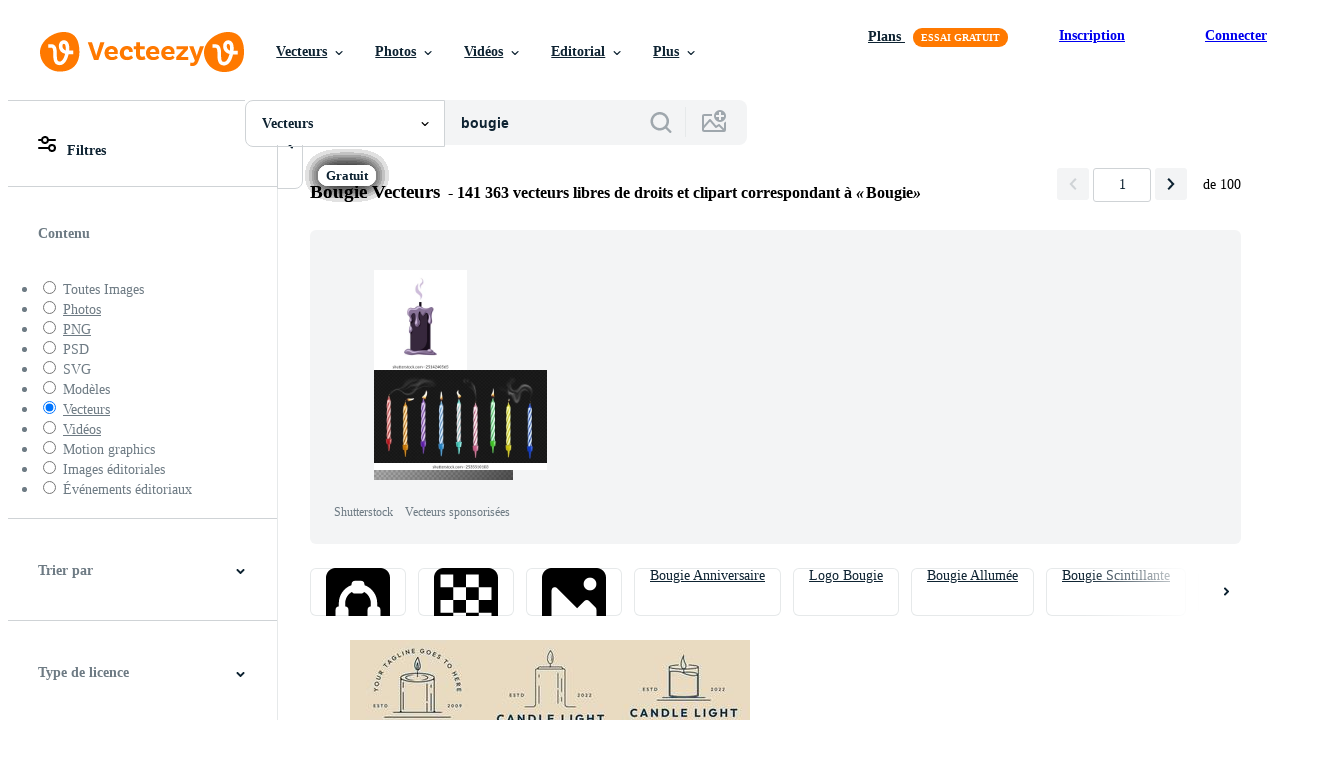

--- FILE ---
content_type: text/plain
request_url: https://static.vecteezy.com/ti/vecteur-libre/t2/1881472-bougies-en-cire-vectoriel.jpg
body_size: 4625
content:
���� JFIF  H H  �� C 		
 $.' ",#(7),01444'9=82<.342�� C			2!!22222222222222222222222222222222222222222222222222��  �" ��              �� C     !1AQa"2q��#3r��$5BRb��%4Ccs႓�S�����            �� 8      !1qAa"#2Q��34����$b�%Br����   ? ��  �ڝs�/SL�J�>�aw����5A�]Ҫ�l�!՝q�1l����SPnRO����~Ĺ��N��NG8�����n}Z�YU{3\���B���ct�������(sO��� %p                               r/���|5�)?$y��sW�P�^���������J�P���Y?wW�8�,
*�\����ٝ�m��z���jh��/��Č������j緊�F���?����~�{I��2��h�1�~�+���Gհ�&Sq_Wg8��⊜yم�~<�a�(d�蟉� ���l��<{������\�ck	��Ix�� �'� �� 0䢷`.~>�L�Ɵq���:����G֚{0 >�                       ��v�9���Jݗz]kĺPѮ�ǂ��G)���wK�X��lȺtϠ�/������?����Veb7|o�=�2T.�>��wDv��t��2������p�v�rK�/Ww�skŐ}��5R����O�bWK��5�CCQ~�5G;1[�B�J3��S�k�{wSв5�J7�C��A�oyY�ۢ �bN� ����0��S��������q��cvl�����b��I.I.�辪�
�;&��@ �s���\��Jē�|��z�������'L��N����'�:��SrϽ�Y6�\����m_=Q_��M>��΋�������~��,e�Yp?	� ��G�jx���n�I�������k+V�פk�5mW���'�'-YF�GmW=�a��' �J                      B����nL��W��b�lY�{c��"�EUAz>�ʝNR�1��Ǒ71ݶ�	d_V}��lk2TƉZ��-�Gn�d�Ēѵ̻���ɚ�n��I��������-��O��3;��e�7��u�,�EN�>���0�7|  (������]=7�낔����"c
2��Gh�����b�Wk�l����_���O3#�,\��NU��;�P�%6���(��٘��~|�'H���mm�8��?���������G�������2����^M��=���ّ�U�T��AJpO~�5�~�#Q��uWR���KŐ��x�<�U� ��+U�J��i����d��   7                   �r����*���m�;��L�>NK~[�*5>N/�;�y���g㾹������l������3��-�j� ���k���^��  �SL��L9�][���/�>�7Q����T �:�<�v4�8�X�����_��?e��o9(�27S�*���2���ʕPr�4Cy�����dKj������MǇ�81u�l��J�9�|�tq۽�����}��ճ�um�˪�M�{��˫�N�abe�e�2��rVNNrI�'&��:М���^dX�D���k�;�-����~��@Ԇ >e%���sm�Dv�P���]=�����^o�-��Nм�,���s�%��ĭv�Wz���o�R���/��[��Fe2q���=�e��F{#TP�M>];�
���2���.k��0E�Z�um:�V�Vخ�GԔ/�58�G�(g	BN2� �y              T-[[5�'�-�O-p�\��2�U^�Y7	�̍��fn��=n?��ѐ�{�˯��)~Ff�y�w-n���`�3� �ԥ���\�M2�e��e��J1�.��{�f<ze�}�.���.�,����E��Y5r��}K\�|�;�Ȋ�������̤�Z�eG'�K�f� SU���d-��$߇����m��� `Q���=Y�bC�mfB�mwC��l<˵r�ݥ�������F�]oE��Ll�\]3N�����D����yȴO���;�\�~Ι�S�u�[̐�Դ���0��j��=[k��{|V��-��L�>�R�\��ԕ���f��KH�/����Uo��� #��ڵ�V�q�E|b����AE��l�C��Q�N��s� %h  a�+�K��i��ŗG�G��s��Ct���x�K��9z96�v�h       Ыg-���Ť�jKmF��Vj��'�L���b+������Կ#�/��㧳��y�/��c��
���}�]�� ��  ����u��̫��S��Ao��eVϲ���՗���e���VGX��~���/�)��}�ǳ�k����Z��]���G��Ԙ "�n��ӧ>�V��T�cnˣO���_�k��[\�8�P���Kt��4+�pg|l�E�h���	b+ �R{�pbF���_�����%�wNq��yG�;� ��%���p\��)��T��O�~�{�yX��>��Ys�K"-� ��/I���Ź�iQJ�����9)�x���OS�c����n� r}9y/�gD]�WF�*� �E��D�+�5����y�Smqx.@ M8 9$��} 5䴱翁t����{14W\���W?������]�D����P�]{ٰ�       gS�co��Y�B��~��ܾEv��+�/�>D&g[=�Gfykp�_#FZ�?�m���[��K�d��_u��6sǗb� 7�l  9�y�]�U����-y������U%�?qI����X��dNG�qo���E�ߗ̨�~�l���~V��)�G�|���	����rp l�r�
O���ߑ�h�j8��t�g�V�}�Q��]�� Q�r�i�����*�hF��o��f���I�n����u�F�eVN^��Kd�z%e���9K�ݮ$����G5��-� ���H��eU�����T;;l�ʯ�������-�Ҥ��ڼJ���5��hB�=[���y�s6�i5��#��m�%ɳ���~�|���h��gɮ���+���Rq~`��]�T\`�>�       >�kT�cg�|�)Z�?X���ڟخ�?���k�thmo���>����ƽ�����ə.����_�.��}���d�2o��  s����?�U~�����W}�U�MSߏb��"2zD��Q�ؿ�$U�yE{�7d���$R����&������(Aê�,%�Ri-�I�;��x�<qq��b�i�v�M�m�NQ�~+���N�bu.|�=��Uퟒ� vq� �s�{S�{��R�}?sG\��灷D�еj����P�F��v8��6��q}/�卿�Y��� �+� �s�pr�J)n�{$��	m}6B�7�	�I�I�4tg�Q��v6LT��6&�Mw���Ů���kUaee�~5q[/D�Riw)8�� �c��~(��        �K��w�|�;�U����� x���]ɘ_h��>�}�>��u�_�Q�'�^�N|:�3� Y|̕�l���/кK�K�=0�7�d  9s�`_�X,ړ�O��T�H�,�}�Ed����.J� Q|��Gٷ�O�A�^Z�_��]/����&���e� m�   �j2��i>-���h�||�`�ә�VNL�4��}^g>B^��-�FJ{ɾ��v�;;4�֫��^J�.o͵�2��Ï�F����M{e�� �+�f��v<iuI�6���m��9�� �%F���W�yÍ��|k柳U�B� ����3��ŏW��B����]zƙvv��dV�����ŧ�t�+��AA�sNs�m���vC�jk�$G��O�gU�ġ���u:�+y���T^����m|L�t'� I�    �U2�e���k*>+��d�eV��H�n��8���LipjT������s��#���/	'��#���K̻��-y�.h���  Y��Y��Jܹ&������h���j��(5I{^ȳ�^�̏��L�F_Y�(��g�K�JvM흑��J]=��W�x2vZ�E�ɞC&�_3~o�>>KpT��R~-�ws�GZ�qM�M�b�#CZ�|�χZ�� so����=�j�����=_Ï��>d-Q{H�# FU�+]傟z�/��R��F
Oh�I�7� �&t�q��olJ�˝x5M�;%�_f^M��8%�w���sA9QTV�Q�u���9W[zr�j
)�﹌�ҍo�=��PN]Gg�V[f�%Z��O��ϵc�T��e����nQe��` O#    �'�[�)VdEo�͗Y-�׊(3���P��Ŵ�E�NQP�̱��n[�8�Y&t�b�|���\%u��)�ͨ��ٓ��5Ժ�$�=*��P¾F����1�[g���Q�` zF�5Z�{z� �+w[��Ǣ,=���I�7�b�e�y�^��.pun|Z��^�C��mZkƗ�DU�'���LvV�KP�ݟk�6� ��|y���2^O,in\C �6|�p��.��:|�ݸWW��K�,߁��>Ǫܧ�|xv�ݾ��B;'͘;m}dia|b��
�����yΝS�RƄV�ڟ�=�F]����̮�Z�� JU����TZ���ׂ%/��N�ъݔ��l�re9?EM|�����Da_��)tD�J�)��"9I���c%��ϫV�MyɅxҢ�o��߃2����Iu�����d�f�\�
�ޭr��Թ.���dY���k�u���曩S�czZ�Ir�X�� @͌�tI���*�*g�����*�    Y:^\�����[O� �ep�p�n�����3��kMoس��:q4|+=%4�H�JM���acB\Q�'��+����H 	G   ��q�Iŭ�}�m����e(�Fm 6�]���}�q�P�^Ƶ٭1?����d�6-8�z:+�!��<ՋE/z���G��d��ټ H9� ~F���79մ�W	8���o�5���Y� q�E�=��pM�:��b�Rgf&���'*)Q�[q7��l� �]p�<0[/#������ g�]����]�№��ϣ�s��u�sq�8�[�j�gb掵�:��r>��J�I<��/n]��i���� ��>� ������~?�7��LHm�.�~��Kaiظ�q�������.�z��&p�"�9N[�`Y�  ?��

--- FILE ---
content_type: text/plain
request_url: https://static.vecteezy.com/ti/vecteur-libre/t2/6406478-bougies-parfumees-vectoriel.jpg
body_size: 12464
content:
���� JFIF  XX  �� C 		
 $.' ",#(7),01444'9=82<.342�� C			2!!22222222222222222222222222222222222222222222222222��  ��" ��                �� O    !1A"Qaq2���#BRr����$3Sbs�%c�5C�����46���&Ddt���              �� *        !12"A3Qa#q�����   ? Ã�F[p���e��Q��",�O� ,�ˢHf�캠E�@�h�[`���@�\�m,��!� 2b�͸�:E��@�j����-� X �艭��'r�E�Nm�Fa�p!����}���;k"ʀkluA;��.�m�A����n���ۄMm�N�] 4��d`X'-d2�r��',�m� h6�T۝�] ,��I ��}R��-��[mӡ�B�@���Y�����nֺ,�@�e�x��Z���$�X�ʁ� 4[q�m���� [t �e�Qn��,,�T �e�2ۧmp�m�A��5Oe� XY 6E� �Bw*] 4��da�	��!��e�� .���(�r�dY9T<2�#��`�@70��V�����#��'y�:����e.����C��x���}��5�ݺ���n"���l�x-��:�kniQ��/ uF$���"��hp�sV����TŇ����!��� �q�0v�Y�|��4�	G-�tb-Ѭ�C��'�l��)g��$�7w=�Vg�5�K!����q ��4��`�ddt�/�Q��AYTl�[�����OpM���
�NϜ�����,�M��� ��L�e�t��Ы�pM6-�LL�Թ�b���a�����m��;�2��l�ĢS��U��SA,�}�\}�NA��K8Lу�R�|J�h"�����S�O��h�n�j�$�GQ,�{�:_P�~؝� ��Q�7�Z�U���#���@c�:ҝ��u��UYz?�h���d#C���~+l�1\O 1�ÆMP��9����.E�Ю*�\Z0�"����ă�_�ɽ{��E���ž�&��0��nUN9" {�\'E���ؾ7S����;l,$|
��8 �V�D�:�|���Aw�{v��S�i����K�Y2|��N����c��Iw� ����g��e=42M4�+#���q�hX/B�E�1���K�0�Rd����=�Y:��}%[ձ�͜E���<���ro�[4t������iR��я��>oW�����c�J[��~,�4�V�豁���\φ7<�ɔ	�4�ё�~LR���$����|g�Y>�(
����Z]�W�b�"L2 ��z=�u,��&!e�S�A#I��3�
���m�<�[��a��RWR�MS�╅��ϲݺ`�"��ફk[k"��jz��_��{w����]>2ܲ&Q���].��,w#-�.���da��K6���x���
��?�L'к� G�3|�_n�W��E�e'�m�a� �S�G[�}����ck!�ͧ�Vnܱ���AG�E��r��u�X�۠���� l���i{\],�A�i��pa�D�(�X��ز�j�Ng��{�/�T�Y�ګ�3�4���_�RTI�"q�a���x���(_ ���Ѹ]ɍ� |��٘�$��1tG�����n/��L�ˈ�&�R�^��^��^�zh�g9<��6�1w�U���sr;C�t+�b�x*�����ә	�9�'�.��#	m|T.i��~Ъ��,��,�R<��"���xm��RP�$-c��$C�@��ua58�/���^��`�����)�/u���=������O�h{`��٧Q�ǟ����E�-,�s�` �G=��ʤ��g%��[�����恓�)�eܼ��D帺���8GA��O#��67<�؞V=�Q1>���a2@N�c��4�.r�vp�OM4����E��1�ςbR�TX��F���6��A�@@�'˲�Ԡ| R�lQ�p�"�b����,���璑��8w��aEd���R��A#�#,��#�.���c/$��f���3џ�A;��i&�b���YJ��:��l�s�M�QG'a���G'�9�s%$���	���4���/'~���V9�� �׮55��� ��u����+����B}����"\"�3G�9�p�����~�~1����K����Oo�sb���Ϛj��W�4�G���<��\�Y�Q�*!����Ku([E��1�,6Z�4T45�1�쒁p.v?���i�zG3���� �g��Nc��q����i���hݫ�v�ݪ���"�_��oݸ��ʉax�s{\B���[o��#�����L���g�:y��}5[d��F浚,y�.��H"�)*{ݔ~+��x��q;�h�-�8�5
2�A�ȸ�<O+�4Q��,D�7�%)��4�&]�qR�@��+���¸b���H�um�v��R���P�(ſ��<��9� I���b���]�p�&�фώ�lns�c����\8~Q��B��岷���ɺ/w��%	��1������V�a3J��ۻ��g�{�5�Ò�u�Ϧ ��t�M�m���� �5�q�T�,[s�m}-��֏�Y�ꩈT�o�#59윥�e��G�  �ǓnӉ�Q쬥���稊8x���zv���)MELu�u�������W�.�Π����ﬕny�k?�,6�k�9͚��ՎiH�-��@�:�3��� ��yuS\3Ó�63.��<�Z�[�ϐ���M�#���O�+6J�\=w���w��@��/�h-~%��4����7'���h�j�p�4���Ǜ�y�ަb	�����(�ȧ��|!�+p�b}P7��e�l���BR].^D�hj� ����lM:��=��G+��0�G��\���E���O;u��x;�	�՜Y�wᮢ��As������5�s���b�������vp�#��N��e�{y]@h��Yj;h�(�tu�Tƶ���9Ǳ����X�;�����]��G=�����u�ph��5�t�+��x�A<����>!�C�\]L�f����'S�9���uT~q����k�d��a�:�^��M]�g�vǋ�~!TG��Ye^)��t�m����E=G��T�v� n}ʱK$�8gt��r�8$���y-ߐ�������\#<7U�,�́�c�h�i �ayÐ�^��W�W���m4���憎��]m
H�8b �dD�Tl��o3�'σ`�x��a`�%�OdlF��S�^��i(���Տ���c�6^��m��p]�M84��͒�S|���Ap��7����E1q�$i�2�:w���e�����W�l�2㚾T� ���W�2Z��܏3���q|�mԳ�U";�ˤ�?��}C?PM31 w�AN� @�.��/%����_e]~��)7��mu�#} ��\nӺ\��4P��6���e 4�n�C�OSPм��l7o��C��#DrN���`&`6b�t3�
�oCNO�r�� }�s�1�\��3T�n۝ocܳl^l��3s{H��q�Ǹ�@�`��s�7Q~�#�DՒ:IgԒn�z�Y�d�GF�eB2dm΅+M�@�6�ruo9���c��-��"/���'���#s$�.�y.VZs4��g��e<�����&�쌑#�5S�h��*�Who�)*a����VD���"i��ŤZ�g, G�lg���A�;����~���,S�Z"u6w=�:���G��~v��it�/|�j�	��
���^K�t-}@�ލ���/e� iK ���h\UY���  �ˁ����Y���Z�8γ���|�$��|<�78me?Nec;%���vQ`���o�L�N��$i�Q{���&�bi�s[�! {.�.�����S�����~	��λ�n{��ѓ2tq���;�r�gC+��:f��x�?�s�䳜��]:P��z@��E�`?����+G���E���:6���*�ߗ�wZ�� у�}�,�I�"W��p��l=�� �����R���I������ڮ�m�\n�]���{$�醧.�D����NJ8�IT���t��2�	������G!��Os�%hO�C��q��'�~ގH�)���ƌ���,����Z�al��e�Y�Jܰ<�X{[�Z���� ��a�"-�W���+p�NLqƕ��_��X���4O�ė��fխp�� �O����L�.E�ܷ w���ʘ���sE�w���g�R�+�G�C�:G�3s=����n6;�XBK{K�٧`� 0��H�F^z��[��<"H)��L�O#v��{I}�� �ɦl�9����h���P��פŇt2}¼�v�%�.6�ŏ�R}Ҽ�V�{�Ms� F��D�dNeƻ'2�T7�nH����H�j�E�7����*ņq�C%����\
�e��[7�@�/I�E+���V�C(�R�n�*�)��G	:u�?5��ev��e����ʬO���c-D��㧐�L}��(e˪�k"�t�\�!kh���e˨K� w�eͺbjH�ok8lF�.�;��z ���W&��W7蹜�Z?�LX�����P�d�l�f+7����l9���M���;��ro�ˠG��U�����w�eK�r w�d��/�4��Y 7�����<��Ms�B�� �WFE�a�7�7`�.mR��DAR@�F�dT�"�@�//U�X[΀T�{Ϳ��ǟ�o|/��a��J�j���f<� �W�b1US���He�4�`���c��4y�+4�T�F�ZEWF�5T�ᒦ����q�~���Ī�X�շ�����~V;�z/��u}����i�*�wD�QK-C�r��u�l��������ki��Yf�tc�S�U��XE��Y�4��8���V����
-�]U�"����i� '�.$|W>��WB�by��e��Q��SF]�ԃ�x�!�h��c��K��;.�����d�0}f�x�_�U�r��f�e�n,����d��APbt��+*)fl��g��>��Ef:y�(��Oz#&��0#t��@�/guG�e> (~Z���ƛ���O���HꚹCX4 z�=����Z|o��}�,`ٍ4��2���Ϩ�F;~Y���\�۽��s�?��QW4q#��]0�3�0ȣ��3�kdm��&��SI���蟵�wR1c��=���Xm���pf�Y�dmt}"Dm�l�� �(#�
f�����U_��X\<V��z��O�.����p�� *7�_�K�6���,>s���t�\]SZr�O#���?��o��� �_�"=$b��SRR�{���(kW/�?ҍG��q�1	du��I� )^wa4�SX��8�\���#�LZ|��ڢvZt�ʤ�>��5'�GM嶩VEb��;Z!l�%����rt� #-�(m���~��|N:*���L�a��a(k(�RYD���#%�C��*���"�vC.mJX�܀��d��� -� H�/�Y��@	D敔��T��ف�Y��j}�����(m.��dI�h��T�-�@�줁Q�m�E� $
2/�Q��� �	�(�����1�� �� �||R�I�9�SҗFZڛ忆�Sjb1�g��+R�Һ������&{��b,Ŭ��p�p5��?�0�N��I�he��{�[vjo���1o{*棖�r/�A�P n���p�(��Z[� N^�f�4���
g0UЃ�N6tU߁��W� �P�}��]H�=P�i�ͳDt���OA�<,Ƈn��_��E��;�k�zh����������5VIm&�����I���(��9޴Mu�(�s��ک� ܣ:�A"��k#�R���E���{��q�V��@Xܠ����*c5C�s�`5k��Ы5?H�hP�~�o,�5U2/��uW�g.������ � �����SRA�=��{4
�Z�B-�FȖw������j="����ȸ�;��$��:�"�+�m��}��J���D&�n���ltB�� $i�"	)Df��B��BV]Q�E� I�d ��@[tD_P�A%P�Тʀ:�0���;�ó� }�s��W�)��8DL��}�ݡ��K���aԍe1�kx�+)WKJ ���hzf��2*?#�$�Tq^%GU�F��7��)'5��Y�V	�R<�Zr���ikꪬ׹�7�4Z�IͅшĮ�cɱi~�iu���-5�?9��- �(���JqmĘ��P킍6;*5�$I���@e�_P�e��֖�;��22�Oc�i�Eq�MN7U#\��z59(<��� /z��ku�:���~�4 ��s>�|�Pxɢ�)e�:�*�LR[��s��T������蔢��?��c.���u!y�ec�Ú�RҒ	dg�����y7�%�D�µ� a04�ř��*��tK��`�2�P. �9�� �Ƕ�M����6X�.��fsnl�A�zuW��&&����p{��Z��"o�ub��������7�*yY9�Kr��o�I:�3�#-��H"߀�{Y]*1�Jw�0>U���n�
��`Xv�(i��{O?�:�ȔuNs�{"d�����Ygrl�UD+\!�G<;6c�R����V�5ۂ.=�6�4��%k��B�Jg�a��|�?��;�o��9{,�,w �8r��k� �^9n�{O�^��H�dZ�K�a�kp�F����T�.pa����0f9o���G{h��t��ܺ�o��6(�d ����d��P�*��\$8����GGΒ���G�_b����J��mm�#.��e���7�$�Ů����I@�����k���}M����(�h����\�� �2��mvJ��$	-6$����8،��JOh;)� $v���#/�QE� f� '.mvB���G��@4Pr�TkDw'B���� ��@76�@f�6� ���!�.�YF�sd ���WM҈˲ f� '-�B�6�%F����B��h�۪�M��0͔���=݇Q_�_J���i��|�N�,e���巂�Ԁ)� #�����wvl��#-#G���ϲ����߉1� �9Feˮ�W�[n"�O?Hr��b�˶-�7�����{; mJ���h�uGb��m�H�[�+���>o��#eFW�Xht��WO6i1�G�gw}�TN'K��Xu��|.�qb��X$��hi�I�X�5L�G����}5mK�4�<�^�*���O�W.�ܮ�D�u�����s�k_U�#�9�$ 4G����`��۬�����R��-���.&~�HG� ���G4���z�!LwR0�|�L���9����Y�v��w��:U�,��K�+[�|�Oҥ��z���^>H�gّ���.wK �p4@؍
y�F�}����]�4sTl\��o�:��c�[7���=S�	�^ˉq�NivOj��*V����k��n���������}\��t��E:�tú�y*v(�nMTz�ٔ�8o���כm��f���QD?&_��g�Ub����E���Dg0�q&�*�g q+K�Jʀ7�yC��ح�`8l_����e	�A71��̛謬�<2O��m� ��O㕦�k�A`���e{�C+��75�G �j{\�Zڕ�2ܲa�&�'(� k�(�Q����#�D ��T���<S.����@�b�1v�ϟ���\�č���
�8u}E#� i������G�[E�T�zD���Dֵ���7"���AM��e\9��\87GXm�H+�&�p5��k�G���;�B�|��)�9�x�P@5���A;j�Kj�@��1�� �� �b��������>�8ds/k�5 Xhz3�z��!�e$n�P�o-J����fF�؎�Rl��q>;�WU�v���8���t����������*U')%�Y/�2�z�[�U�t�aj��\��Q�J�+��s,4�mB�g��
`EF!K��K/�P���q`u�tɈG �%����� _^��-��$�0�����E��bQ���o��Q k�-o�*ǖ��6�,Ԛ��@~���J��7�~w���]j
+n"����^���~o����E�h�H��F��Xj.)}�5U�6ٚߚu>j�W e��;˒U��0� �G��Q�Xh��׉1���3�����ĝ Xd����F��/�@X� ���u(��T=m ��_4y-�0��;�D�Y��UՖ�e���>��+΢� ���SE3�'�h�ϕ�Nw��������4|�"����Z���t8]1���EYɆ	[�̳~�K~Ě��q��r4��!h����MP�(0�ett��#����B���(C���K�vg��/-�%Z����Y#��fP?5)�S��|�\�m�,�]�'c��-.�}���I��M<�y�9q��K��ܖ��Ǘ%Ô�z��|N���57��sx{��H����������G��uJ`�������?����h?(|ԃM�e��,�>k1�c��	�R�Ǵ�5	�)zS�j}O�O��:Tmۅ�i�j�:%���l�/O�/�����oڑ��DA��+-�C},�r���ZO`?P|\�{e�i\9�P��x���n�y���}��y3�鷗���.~��U��M���w�dgX���Ǜ~�6�q�G�W�=a�ߺ��z򏺭�I�f��������[o�� �U$饖ڼ�����{ Zn����[K&9q)�1e����n�\pbTNw�5�� -�F8,�}A�U��9$�2l
F|�A�1;�]����L\N�&B��s �8H�vy�m����&N���+{��QN�*]�^�Z�w��x*�� XI�dW#��(��n����K ����p�͏���#am�[X����[-�ֽ���ǂA]#ɣ%�`��$��\	��5S]�P\�mAfW �^m�˻�8XݐŊÝ���K�h�F�pC��S����b�=.��5�|x�R��r�/o�&�8Á�,ȏ��"/Jp���ws`{ϽN�9¸�����TCZ�>V�b�4��V�#����+v�b�1y0�l>X��܍)mǒ,\��p�잃�çqlsF�K\>k�ت��
~��u+E�*b��f�e�8P@�(��t��ڠ.t��'�ptDr��ە1Dr��j��)*0,6c�2N�Z�μ������*^2���C�d���ѭi-�Q׆�ϥ��_���<����f]yw�M�z;��[�&�j��^?�6F���-�T�]M�V�g�W:��*�����q�\幁s����t�r�VVB&��c��\ҵ�(H�?�,���2�={���'d`��ǚG��q�4�Pz�-�J [dCS�  /���6o���i��3M6VJ�@ !�9��Xɢ�������N+jfJѫ7�G��ݏk��k�]�1-;�E�k�V����
�v������"�� �.i-�j�P��CZ�[;��6MY�v[�G��+��Ec,��Q�,G�iYc��Io����7]U�6#V�jL�}�y�W��\������,����24�!�~��A+�y�������q��=u��H����!ժ[ڥ�=f����"�~K-�D]�g֗�V��YJ'��}i�^F+�Ԍ�[�[j� �� �r�&�i<:-ô^_�Vp@�~� �t>_ԑ��F��� ��'}V|W}7�/��T{� d� �ߊ�����c���u�zXy��������0� ]�l����0���U�"��(��4�����Xm�*��@��A��I��l���O�`�ܢ�VI�U����\f�r���uq��[��ʐ:i�tV,,|�9*�1�U=���j ���>J�lFO�����b��� xI� t�F�e�P�jN�@-V�â���+�6F�8J�dwl����-&�������8��~���Or&+��'u<΍�e�@�/n���E�q�x,z��C�l�����f�H-)v�}@���Z�B���2y�k)dn7��r@�$��VE6�%窕rqIpo8'RCF���Þ��廁��>;�b�R���4��S�7ԏ���VQV�GZ�"�;��\��}u�!N`l͋03�Zt�u���Wz����W�u&	SYIO�J�#����/b΀��V���I<e�ⲧhtLҶ��)����Ѝ��e��(m�F�I�Ӱ����  |J���EK�����T4�$235�'�V?� ���F����\;�:�ͨ�3�V���d�����,������Ji�&mn���!ĩ�V$$�ز}�����z�����X]��0~�<��*.X��F��l2�Z9�c]���ܓ}}�V��U�Ē�~%�$p ���m 
0�4]��	n\�oFo q$ߙE���m�t�Er� �F�F���;�.� {;��[�\�{F{[rZ���O��&¨ؚ��L�ظM�	 n�a{r�Ye����;�`��uǣSi�*g4[A�Rl�h���6Rм�<«���J�]���\� �S7���������s�;�ޠ��h-7;%��m{AC��6v^��!@G�qy�n�Q��Oj��c��?h��tv�5R���TU8���칧�K���,ä��e�Η�V�+�XO��zK9�#'�����z��g夛��Q ��`4E��Jq�FSs���}��;E��K9'6�h|>m���o��G�7h|��t8������
c��]�T[���yIS�� �ﺲbk��|Y�V8O�����U��o���N�-�C�6��I �����T�@:p�� ޴��?yS�.7e^��~�{�)�85(f{[.�\�E�%�����g�g�H��Z`�<� uӝV.U�wh��vd��`���@��)/�?h� �X�eX���� u��BP �(�E��������iM�B���ZG�ѩ'i� h ���X��(�}9��M�h�%h�&�� ִ\��(�*\W�஥������3�#QnJ�a1�����_��^�\Aڹ�bQ:�ĥ,�ސ�}���QZ�M��Ik��@�=.��I�l��1/s��K�u%Y08]2��C�X<�������<	*�@  eq�۸+4LT�eFr�5w�'N�6�[�I�����"���R[���VP�΅k�|����A����X�+iV /\�hDn6J����h��"�oj�b&� SQ�aϼ�zM-~~���ƚ����}�I����oկ�E�q�#�7�X�6B,<���!�ݺެr��lF�|���tc���s;�sFSr�q��� ^�]{��'0�X%��wj�F�,t(�����*�+-��B��� I6;##(�A#r]�!���1�1Zv ������߼w�D>�/hӖɐ��/63P`=h������ ��v�}CGqva���q>6xQ��k�1��M��aeǏq�Ô�t��Z�>J���q�~��VIS���.+VZt-k��5��ĸ����R�b}����N��!�����\��ͭ���%��� �҄�l��������j���p˲ Ұ~$��h�w��lGp{�x+�7���LւC�B�]�㘥)�u�6��)n��ӫ^��ѯ�l�{�7����٨��M�����S]�`*�lc���6:ںjJwIUP���}J�x��Y�⑶�^��ן�N��@�+j�UL�k����h"�ux����z���s�3f�۠I��- 7
�A.��uu��f�!����Y������,v��'04�4<�r��`uzR܍	��~��)ZS��O�Y�8�tl�+&ֱvaoj�ob�:U]}bo�rC�_�z���3Y�u�� �]R�G]� � ı�8�-6�sv�4m�Q�U�V�֪f�w=�v�T?�VZ�|,�<g���x�&�Q#!���n�6k�y��t��#Ѻ%��֘����79919y��7.g�����ě_M�����"�\O��6�����������!]�6K�MII	а0�
� mea�vk�O���x��#��8�2]�� O�����Vo�{6����5s���t�A�d Mip�(�[Kl��i��`"��Hܑ��b�plNzh�L�v�i�y����˯3�����샘 �VP��$^J�����F�T��o�#h�3���p���,a�g�l���ݧ���Դѽݱ��k�Y��ؾ�g�E��<��\J����=#���I)i�!s�� +�2�q�SDM��[!��":8'�����XI"g������`ci�Ms>l�q?=�bm�Q-�6�te���F}JԒ\#m�����%�4jQ$�� ]I���COcsr�>���JC}/��w��Gq&f8���6+���lw����{A[!�J)4NK��ׇ٠��5Dq�s=�h�X�YDx�"��֑��������SU,��q�ݲ�_�w
�kY�����8�Ø��#&��5��Zȁ.6++ye@;~�/�Dص��;�D�ܻ]PA�6�Eۮ� �r;%�Xh,PA u:�惴"�y � 6��u):��k�� S���TMԛ�� :�駒P �p�ߝ���� � &���:�D@ X\$4�w( ��f�h��� }ì4J��( ��I�P��4�A l�\���6A �l.�ۗX��� 7i��H�..uA �_6���@� ��N��?M�A @#Qt�M� 6	-�:� ?B-��6�[��u���NhPA u:����y � 6�Z	���jl�NM���� v�D`� � KI$%;F� f����D@��

--- FILE ---
content_type: text/plain
request_url: https://static.vecteezy.com/ti/vecteur-libre/t2/22956143-ensemble-bougie-logo-ligne-art-facile-minimaliste-icone-logo-vecteur-illustration-conception-vectoriel.jpg
body_size: 12319
content:
���� JFIF  XX  �� C 		
 $.' ",#(7),01444'9=82<.342�� C			2!!22222222222222222222222222222222222222222222222222��  ��" ��             �� V 	   !1A"Qa2q�#�BR��bt��%3456CSUVdrsu�������$7DFTce�ғ������             �� '       !1AQ"a2�#q�����   ? �r��x�@�)@)J��e�VN���eDAހ�N�*���L}*fSk��wЭ�H�#=}�T���wۖPܕ-�(s@ �G���#~��Q�\�%*�$�h�2��@8p���I�F@#Wl�)h�ȭ��ansT��[H�Nw�'���lY{J�b���L[������Z�ij�6ߡ=GQ�Մiq�]��o6RT�ddv�i�SL�JR��JR�R���()JJR�R�N���J�H[�Pm���Z�}��`k���e�_q.?���Jt�6+�۱�mj̽�6��a��� �)@)JP
R��� �)@)J������Jrz����=R���()JJR�R���q�*<D%rCIR�Vq����t�&�D��1�T�a`����d��F�;"���-��Zêa��΍:A�Gp;q�5=�dv&;!��)��ѫ)t���:dv۠�Ut�M_'��Bh���A%E-�'�v'��}I�9�(�D���"C�0��%l".������=V���Фv�5`��k�^#��p�)fN����m��8P�;���ںuMQϦ�[9;�u(�.)�yV�}�z�T�ݚ�P�5�X:<�ֵ(�01�� = ������܎��l���!������R*��1n�f� ��%�8����K���c�ҬҴ85!iX�I���G^��)J�E)JJR�R���S=.�)�x�DVԴJ�V��Z~l�ߩ��J�n�W5DI+٦$�E%*N��*�f��S�)	ZV˲>�h9J��C���}�qRo�B��cP##�޼Fb�+1Ч
B[IQc8��VM��*�K��Yvdp�0��z�J�:��C}��m���=*����)J�E)JJR�R���()P/��b�";�i��QC�=��(��Ҳ�z~U��,��yJ$1k-����u!J?��j�Ɇ6�*�s�����F��4�:a�0!����� 4RP������I������L�)Z6zU�v����Sfals
u���iV ����oj��#�|��S�g��J��gZ�w
�ң��/)JT�)JP
R��� ���øMf�-��\P@ҥ��uRvҤ����g~�������/r��XZ��*����=u{w���e�l��CM !JR  |�{�*J(e]�~�.�c1���V[	J�|�%@6t�L�s�TKtu\җ%_*;�2d�+A�������o���0��=%!�8�X!1r:�����b�
y�:r�81�������M�8'���"F��ke�$��j
d�����j#m<�ըq�Ҟ'Q���, 	�ҽiӶ:��65m�21��.�=1��������0܎�H.g�Hqa:R�N_J){a���n�//��c�0�04��Zt� ��c��j����"92c�`<�@N�<��|���ډՕRc�TgZB���$��z�T�?.#	�dH|���Űo˶�{�pw;��T)7v�hDX��k��� �NJ�ϩ�S�H�4)���*J�()JJR�Ue�����+������Vu]myl��u�*N���\Q?��pc䱮	L	*I!A��Gc��z�;�_+�C��Mb�>
��%v�W�Dv\P=pT���W��k7+�W�>'��ZE�j���*2,�JR��JR�R���(+└�R����d��ky����Cs��=U?� R7���~ʷJ����(t�9��+��o���P����YaoȶDې����b����P�S�:��R��P�� ԛ��'��� ���Ym=
MJ�⁥�@y������#O�6����Wc)��_gsP�H(m�\ �G��� *��}?����)?�j�&�ȔR�4�y֟�O]=G_O��s:�^B�q�'s����W�JR�R����[m����m�G����OD���m)b�)�P���8�l}�2�Y�t�
���]Vs���� ������b*�`���=|@� 튲�o�Wy���/e*V���|w��&�yMͿF�֭����$�\Vn����� $V��j�hU\�i��un�Q�F��t�v�M�7�5)���'�;�Ҕ���� �+Z[mn+d�%G�k�FA؃@@E�+�iH�k
}F�#�~�����w_e�J�BV�H��@>�	'�]�:4��t$�8@�'���0�t:l8�,$d'�Oj�Fl�T�� ��
��M]�,0L��Tܜt�ؘ�.�����RI���	$WZ�7{|�Ie��	�\�U�&���/*v,t��aY���� <W����M�娞I�)Nz(/}�lSW����5R�ȑ�Mf+�C�Iԅ�PN@	9�W$]#���ˈZ�(��� ��Z[�uM!N%%!E �Q�C\�\$xVp��卐z��}+��w�&;o��C�N����]+��Д!!(H�R���z�4R���(��71q��wC��:��� �Ū;
B�T[����Jm��?:�J�fR"[���YSL�J
 ��v ���|V	���G?eM���t����yk
��A����

������UG�l��$YZ��~�5)���	q$��m�������X���ʷj'$��5������>Sdʩ���� ��:���5�u���$z�@Vv<�$�PS6�Sk	%� y�2;�*�2�+]�� �I� �I���[��:Uו>Js�PI��� Cr~UV��j*R�$�2�78�a�a�_}�h�h�RL%s�e>��T*�:�'XHV�=3�\� �
m,��9�Y)��;�;��ca�vǠ�j})Ym�B�� �)@xu��.6Ii)��21Uȱ���ڞZ����F����iJ���Ɠ �lm�����a��@   ���=w��q	8RП����eLe�m�HF@?BsPd%�.O!����]adL��o�-.���S%m>iI.��r�Qt���kC�k�+�C��8>/���6���ʏT�d��{�k�+�_)־޳�cx��Co �^��B7������F�TzĒ5�G�<�781�u�=�dZ�����2V��*J�� ��g��>.}s�FS���4��.S�#?<�$��u��M��J�T��縅�)N�F=����8�v��ːV��y�<@8�I'�Ԍ�c�T��e<��댐2����L$Ԫ��6�s�R�%
R�����n�q#62��{oɒ�p%��� ��{��W��	�p�)�fGd�rR�' �%?����s[�.�ˉR�RP����Ǿ՟�仝�J硤]!-�%!��-# ��G���2�́�Zi�����%��aiQK��%8��]);�'�}�o7�l���_��"�d�ږ�	%K9R�I$��I&��\E+�n��L�{MA���c�E°I��:u���8b�w��U�k:�Ơ�����ܝ�k�T\ew�b�We��km).#Xvﱯ�-q�s�%�S[������܋�l��r�ۊ�9���Lv��v;���N�`����j0�4}���Tv�?=����x��iO/�I���e>mH �z]��aq�\�L�^Kړ��7�`�޵F\�.B��R���)	'�6�u���-�ͻ*��6��nJ���}�'V0��=��S.�Y��6K�WZz<�m4��ik
A
ס'��;m��Ե�;�٫�e�|G#�.7�b)-�4"-��B�� �V��F���r���G6�r�:u�q�����
t�jGN�z��ڻ�Q:�&���s,Vu�-j\�3�s��u�a�YJ���A �V�k'k�q��o�lr��T�U!+�6�+R����pj�Nȓv����4�^;�|[ܤ� ��z23�� ��q�ɸ���%��FB	�>����8>_�d�z��bx?�m6���n�C$'t�]�p���c�Þ�W_�%�e����Rq�� ���R�OV� �nv�E�{�iW+�&��]�����-CN���m�s�`)�m�{�	�&B�uG�u$������9�.p���.O6$�!R�J�JR�O�� �_k����kU�U�[mn!�"��R	)
*�H������.z5L��z� .Ζ��a�Գ�%+$ ;�j�u�am��lf�:|�#�ch�Zwԡޡ̴ߙ��w�R��nTf�R%��F�NF��Qx���ޯ��ƵKe���1=N��V���o�#^ި��Z[5��S��uM-�-!E�1��8�"��o^����S�U���vޤ�m�`�m�4��R��N�@�����ح7�5�[D�m�9�JV�9�9�Ӟ���$�-��-c_�Hv�je�yrs~eC��ڸ��i1�vK�Q$�X�� 4�rpr�GL���4���٘�L{��I哩-��Fj�7]߻Z��I�Z����u.�KT�t$w8�j�z{!��Ҫ� 7+�ہ�tdIqGZT	;��O!��|j�:LW��
�jeuey#�f�ܸ&=��w��b,�Ɉ�Q5��ӉJ�Q�l��ҧ7b�� �FP��̝�i�L�>Ԯ���d�-�W�>,ۥ�B�[Br�H(i'm�ʢ�"��G
J�a��SД��¥W)U�:F�b�8���$F�UK�)�ǋ*	�8}I� �V�U�"���C�d�y2#Il��OC���Elj�\+��.��[��q*�Ğj\u��M����_oW	�ZDrUҬ�-�E
P�(b�Ŷ�Qn�����&B
Yu1�X򑐐w��Z���k,�T�7	a�HSN%��jd�gɕy���
w� 	nz�+��Ļ�m��	�neOGԼ&N����(zo����ǉ�G�X����ք%�_(J
���`��W;�D����&��o4��
��#@ �|��q]�<.��m�<[��"Ҵ-������|$�j��_�	�M��B��.0�A�w+zB�d;�B����%@��M�_]U~��}�L�U-���U�'$�g�J�h��nU�L��M��/�Z����l3\x^�s��#�v�p#��i�6�s�u�����Z���ƒ�WD����[2d��?�A#!�;��^���+��|;>�Cʊ�p6U�+p1��j���3l�R��\��yM�r9�Y$��u�u���`�k/r|S\�f�Zw8�V��pds��'yS{;��aE��Fv8F�f���5öy�A/ϻ��+Ru`���S���s�.l���ZR"�@���>n���^��U��f]�6��[@ԅ�8դ�AEbP\�5���`�˹?"4� �!�1�'%��a�;��F��+����1<{��EBr�$�Q�z zw�N�Tٮ���d�&�%!�-������%=�ܓP��8�آ[�C|�'��W���z:��9�ҩv��/�D�%��,s#"5�$��_n3N9(�E�gb����Z���.CisYm�%9q���)>�X�W�?�^/�$���:�hϗ�9�V�ɵ���N݊R�%~�x}�.;*,�Kr�<[q)=S���׉/o�i�k��2"Fu.�y�� 8N�=*�Y��.(��pͮ�&c��dKm(q����'��95���E��+�i9��89����C|��Q�JfC���A�N��2q�3��\s�Z�t��=W�.cii�F��C�@�6܍�w�W�ϳE��\X����e �������x�QD`�1":\BVv_\�oҌX-�mil��+'�a����|���|����.��T��q��u�:�(��R����E֍�tŹ���\�$��0=hlP��wV[��j^��ד���z���4��Z˚���XJ�IN��ޱ��Y���߇a�gƚ��cIa��ې�rΒAP�sһ=j�^�K�%�.��\q��ԝK'�۾��V�ћr+�o��R��:�|D�`�m�B��S�@`�ʈ΂F�=���ŌwtV\8V�t�=-��zB$�e�! `k������އm�����z2V���BA���Ee�n�J uԥ u	�?o���Վr��Q^�1�Q�].˅�Ų��dy�`vڐmQ��.�.s'�{R�5���0*u+2f��+�(q�묶�U�Q8)BҒ���]�@CD�Ke�s�-%	[�V���&��ӹz��p�+Npr�5� Dg��eJ�^��솩�j���X�	 ~)$�+ӯLLi*n2�R�
�Zr0�{u?�J�,Q_����r�@l,�n�m�g\KF�B�JV7�@�u�`�)K^�?g8� ߕ��r�v+���"��2[��+�>�I�Z�h���+?�M�-
�+�()JJR�R���(+�rZvS�Т]d$�c��H����
R��� �)@)JP
R��� �+▔KRR2Tq��PiQ~҅������X �s� ����?J�6���nL����iR��mJfZ$ҙ###r=)CE)JJR�R���()JJR�R���()JJR�R���()JJR�����If3�����)+8׎���u����	3�e��\��k^h�[���P�:�>��_.�T��T�2����OY��	#V��Rͽ���4	x��w�Y�I�=���Yn��-��[�qM��T>~���-��=rv���t�������x�J�L(�<����wVu�T�/���͢;.>�����p� >c�[��7���Q�6ޑ�KhpeSlz��1�;V����(���c��<�QHZ7I#�q�6��]k�ƚ�e2�!9X�|�9� �@�*ơ�e�hR��4R���()J^\q6�PJ��(� �^�՘��g���{Z��YoAi��>Nua%Y�>|C#c'F7D��weZ��fy*̖�z�Sc
PF���I� �u�L����⸅���|��[jϦBMUG�m�NI������ 2��Yq����� (��90.s�3�l�� +N��ƣ�P��t�!6�#Ȱ�\Y���`����ն��i#=6*I��Ք������(�)/�%Y��`~����-�ݕ&��w[�����h����a��Sm�����:��R�IP��u��T�|v�R��'Jzo�U��P�V�>���b%\]B���
[I� ��(c'Z�ms���w�� e���g�/�G��^>Б2�0[M���YLw��R�I���Gj7�1h�
J��@�:Np}>u����P�T��ͼLu
r$Uj('a�+8ʔ���N �6u2�X�)RP�)@)JP
R��� ��^�6ܛu���#��_lei:���)*'�@�����݁j�O�^1�%.SR
�!���ԁ�r��ƞ�=k�O�#�uF��<\X�TT�m���j+ug�s��Ժ���E��l�ښPJ�Z_V�TJ}Ғ���[TK�Tx�+�()JJR�R���(
�ԯ�S���)�@m����BN�v�-nCSe
�7���[� �kӰ*�p=jv��ҝx����J�5��"ʑm�Ee%�.�EiT�\�H[�!@�l��;WH��Q�Oe��A��$��n��ҔO���5�~iZr}1���M)�L9()�!p�q�FRTځ*Iߠ�Ֆ�=�kcl?%�58թҕ�>�$�����>m��W+a����@-�:�)�u'�zddU�>Y1���[_L�:��M?~�B������
�_��:RI''�ξ���
R�4R���()J���� %vD6�ЭKB�$��[nq���psP!�DxOߤ��c�t�Z��s '(P}^\��gr+���\Wr�t~,�#Gr��`��@�#;�S�L�FZ���c����9������몬i��"�n\b乊K�) s�Oٴz!?��w5&Z��SLHi�n�I�\�`g�p;�T������n��Şfyo�ʙ@�(�W���8�F�+���*�/k��h6�M�Ө?R(?@���Q-wq�a1��ۓ%D�N��s����Fm���!N����Bum�Ҿ��y
庆�(RЬr�����R�e>l�nzB�6��i3�9�2�2�TN��ۦ{�k��ڋ�(Å�L�q�y�_��=
zTr��_u�.�@C��;-k̖q����68��u�;)JYm)RԐ�Y%Dc�;�T���P*D�P��"������IZ@!^UHc'lW['AJ�^��?q�C�cX*F5�l�0;g�v�<C�6nzG����i���j�+]�[�[l�c��^Ԥ�o����I;���N��R���)JP
R��� �(zP��:��fW"!9�+��^V:1��u�ڹ&�"`���Ch�R��y�h ,��I��)�i�����૪������݄��:N{���T�0eI�/J��]D�%�����ё�R@���zj).M���sX�c��g	�W,��� ���d��Xn��fb�S<¤��s��E'������G[��b��+��i�-���IƧ5`�0p3��^yr8m���[�d�M��A//c�*'���To*e�)J�u�()JJR�W	��ϴ�y�')luQ���� x�JuhD=������|Dm�����d�����B�RN|�'}��27�]�u'RՁ�'�To��?�HP� 0�������,�Eb�ۥ\��a��}�8�-�	Pt�imD��U���*�\_cA�L^����;?Y��D9ce2�Z]0�-�*qJ��=�����G98�6hݰ@��u�t�iH}�VP��=5�l�L���mT�7����q1��Ρ�l�AV���2��v�s��@���G	pa*Xy9��={UE��!���%�ƛ�ޤ�x t��R��$��UN���T~�P%�~;�%�kx6�V
ܕ`���o�O�DGY�f/�Y��1����}J� 2����X��:d����bT�E��)��j
��{g�e޾�A�5����)JJR�R��31x�,�7��	��^a$��4� 'n�`�{Ս��r�8z��o�[��56C�a!s$�NT����w#j��/ט�حMJO�R4���t֑
��'�i��(�(�p��i^=�����%�0�>]�
Ip�Cm�����sW՞��KRQ�8��'(����ʴ���'`P��%챻�~4f����Jt0�X�R�	+#�JB����z��L�ݻ�T���·�yZ�uZ��
s���z��aBٹ��>#�iC��!�RP��RH'pqֹ��QdKz�.l��Hn0���� �j�<Ĭ��
��&6�$^��KN&\�H�R���ס^	N=:oVZ��'�N3
�RVYKx����!\���yQg�Jhj�1T�vP�*��g-��#^���|g|f�ZTlv��,Ώ��і?��O�Q�� �8�=�Z^�!�� �
���8�������D_�҈��yqG���ՂyN-��!X
(P؀{Z�I+A�n��bE)J��)JJR��s��[\���<�eHF�u���4Ξ��2���L�[�vԌ��=Az��oJ����2��2T�b��%��;��ެ;R��IB
�@H$��|���[�(��/�;��\}����JS���$�j��oM�'���[�u�V .8��+a� S�w(r%]�D���:�YR�YAJ0���lkG�;®m�DA*�>!�^����d���g�f#|�.��Iܭ�$}MQp��$Z\KNj"T��t����A�b�Y��F�u�v��Z	���oHI�K%ɜ�$��1�U�2}kH֛)m7;��L�* m��K�XmIÚ���m�:��3J7a*�+�( $�~T�G���pՍ�2�-O-��t���Nۊ�G'D�X�6���W)1�-��M s�;�m_��T�!�l��C���}�\Kk.�	k>L�����O���TY�ݲ2&<��R�S�:�W�S�2e<cm��ߢ;���J�-ei�諵s�� Q�d� 9V	PZ����5�L�����duː%�*:���TԀ�yV6�(�wLΤ�
�~��@��]� ��_M�n7����M�������P"�嫌�?>긒rB����1��
R��9(֏�d[�K�fuɳ��,�Z���R�J�i-�^�\YR�̞��8�kk��KmjB�e*I�A߆V�8Vе�JZ��J�rI�:���q����� ���������� (�G~fl���u�D�Zx���N�����"ؘM�c�!����u��^O��V�T���rq�[R��,R���(�&[�`p�M��hS���%�� 3֧�\�b�KHm���Om��+�q�B�W�UY\ٗ"��0d�T C���?,����Qp�F��]���!79)i
 � ����$�|G����9�L���=AȬ� �rm��������R�
���}+�/�a%\�ݗ�u�A��X�ߢ�7���ޖ�#[miZq���'!C_P{��c$�n��\[d�B��W.)EN-��%(J6G��/�2Mw�m\�4��qp�F�����	��JHt�l��@���cb,� ��XJ�[,��)Õ��d�ܜd��[�Y�5�(���Y�S��{
��ގ}�l����G��d8�4�AB�1�ZAV >�
�U-�ͺ���*�
��8�������r��D�:�B�L��;����V6Ol��=��D���.�2��.HfKb#m�^_W�۔� �*���z��[b�o���Ii��Y^RB�S�o�;�;ԉ�a˞Ւ�,ڥ�8�T��W��B�w��ĝ[��@L��ϸG�Գ�ᓯ`V@'װߥSx�Rɓ攥q:�R��� �em�/S��{������TG"))	�R���d�Y�|b����H�w�0���������_�lf��� �ѭ��c����n�Mu��/�S(�#����ҝ�(.'8���T�(�]m�C Ğ��ď���!���j$dm�j�E��3���^O�-�(;M���\)���?!U���,����L����sd���n�	�j���|aМ�M��u�Q���k�Ndh��P�x�ĸ�����I o�[>,�(z=��C/���r��9�(����}+EXrⰆ�w:z�rN��]QLwV���(�c�T6�����.n�U5V��w%z	�:u�Kl���h�X���x��Rn.Dr���L��
X9p�#r7��Һ��1,</prPtJ��e9���j'Jq��p 5���;��ұ)�]%�J��E��g��%䶌�J���F �tڵV�<ݪ0�)�N����HR�3� ���L�⊌�JR��JR�V+�K��(��*L(JyfˋN����[ZGC��Kd�9*3���O�E�%:�B^HJ��>@@mX�'�^�w�-z"�1����Td�)ץ���Fk�:�}���0�HRc'F� �a�`׹���2rDJ�뇞u����km�Fk��R��$�zt��o�;>OK��&C7�$ 4�Ki�n2S���W�~��Q��t�_ s�:�����q��I8Q��#H�����
�uhJ
I&Hߓ�o����ǸL��t�.9o��d��`���Nz���\��nG&[M2�H����v����ה�ִ����c� �;� ���̜2��4��yi��㋈��!$�@Z��ؗl�jU���pЕ�&9m
)$$���*��&tv�qP�t�*�g�$����9-n�$2�6t����6Gl�����h�q�SW���|��b���m��ӧJz���jlsٸڛ��ʐ�g�����aV �БN�k�*5�Q�7�R��,R���(Wε�,���T�p*R�[���I ���}�M�j�\������l6���-���r�$~��s�e)�V�ژ�hK��U�żܽ ��!h9 ���q��j��of�,���B�V
V�����؂*=�+�,2��@S��  (')��;S�3�u������M�~�!6�����q��^����}���k�˭�Z�q�$�0��>�M*�pm<;��*��y[e���pp�`� u�H�.K�ODW�e�TҴ�N����$|]��o��[K�-�wr��,Ǯ	z�P��0֐���!^d�H'Q9�j<���l�l�4�<�[m�]BT?8�6RB�ubnSX�Le�_m:Kh	 �d�1�6�q]��f�X
䶥%G:Q8�8��%�eb�G�Ȓ&�-���B�Fr�E w�w�T�snˡJR�R���(�|*�q*��9�ѐ�b/-8)�YV����ּ�����|V�m�������V3ZJU�%�"f���i�3prR����ԍ�ZF�9�#��^.�3�w�vRc��)u�R��Ӛ�B�����Z)-s���cjF�' ��>UI�2*!�k�B �Ҍ�5/RJv��$�=j�7�E_����y�{DU��JP۩}:��	=v�ۊ�*֣�F����M�3���Z\JU�Q9s�*.�p������JIJ�|�|��]��/��ʳɆ��Î�TԬ$��)$���U�~�k�o���q(���@u�?:���Qm��g��Ɏ�|eHm��RS�����wڥ߬��܀��Kb3��	>m�q�o)�U_?�$ͶM��e��ED�U���;n����z��U�+���}�v�m�-Ա2��u(C�v[� ���jBxq��آ7!ķhy�[$\В�L�5"�oz-��!e�ܷR�4��a	Icn�r~��*�6�f��(�k��g�\��)e��q�~��k$�?:��o��m��%=�1� 
�J�&�)E.)J�E)JJR�R���()JJR�R���()JJR�R���()JJR�R���()JJR�R���()JJR�R���()J��

--- FILE ---
content_type: text/plain
request_url: https://static.vecteezy.com/ti/vecteur-libre/t2/6389614-bougie-icone-modele-noir-couleur-modifiable-bougie-icone-symbole-plat-vector-illustration-pour-graphique-et-web-design-gratuit-vectoriel.jpg
body_size: 4650
content:
���� JFIF  XX  �� C 		
 $.' ",#(7),01444'9=82<.342�� C			2!!22222222222222222222222222222222222222222222222222��  � �" ��             �� K 	    !1AQaq"27t���6su��#45��3BRSVbr�����$%c����                ��                 ��   ? ��#��m%����P�j��|4��t-y%�o~�a�l�������#á��W�]����,�y�nu���P�$�����:�9�2�M�w��|V���]�mε�b��Q0�����2&�9ѵ�Qwfq�{��� O[��g��FӉg����Ӄ�u�5ĸ��u-9�4����9u\WF�'���8t��e��8�r�/zb�.��iu5��QCM�������s�����'�%�E��X$�u��	?)!��*iZ"l�'w���1�Nt����m�Pڠ�t��UA4]3XF�]�8b�u����6u]p���l��gA?ʿN�t�ݑ���4㨒2c|��7Mgk������������wp9�Er��md� tlvh$0��v�>V��1�w>Py Ǌ���Xu���V�⚒�E+�x������,�5�ږ���喞���3 �HkD�@���V�d��I�X��]{���<�
{���
i���$e���	o��[��L����A�mO�fIWZ�f�7�!k|�I ��n���5�E5.��OYHj飦s��Jc2���x��W���vm�OZ�����:���Ԙ������\���g�]]�D���1�*�i�L.Ǽ�L�m���*o�X�S�) ��T2)"� @p/��px���Mo^�{m$~f߫�+L�">GI�,�0@�̚��G|��je=��Fkz�ߊ�.8s�� ���-�V2�ө�����Nj#���0)� ����3tq8��^=7�5z��UAUe���;^�\\��$�8p�:��e�K��:[e�fAO+j���is:Fn��Q8�]��ov;�e�J�-s��
Y�x�cq�'�]r" """ """�������G	i��!�ȉ���u����@E�l������5T �R�.�x�{�ڻ4D@DDD@DDQ��6��!y�[���^�5p�K �0?�x����"A4uG4/�F�1Ó�܃�c�U�AC=d�݆�+�cZ2~���C7ᑲ3%��9{#ؽ}���=WSi���k������%����j�]H�����)M�l���䒖��е�v�,s�v��9$��\V��ӵ���YYt���������t�88�z���ڂ7џ,������Lf�����7�	���<��O�>�է���K~��P�V�[s5�/ļ����sR
" """ /9�dI4�ݍ�.q� d�E�x�}u���#�'��&��\�ڂ�^�.��w��J��W4dC!��`t+��Ӯ��	]�-�GR�Oт���=��؝��])����n�IPi*�x�#����,����O`���zk#'�ۍÏ��؂]DDD@DDD@\��2[�o^#�5/���u5��#ڻ��kA����-��GG��d�c�!���I�i�v��F���)�8� xs1���U�QU�M]/�~5Զ��٪#}ff5���n���C��?�{��I]K]����� ����d""��v ��� � �E��OVMVݺ�@��"���C�Ɓ�� �!� ��l:�P�g���?�ޭR" """ ,[�`�Z��\� �����֓�ಖ�S�Լz�� v�����*n"�J���ڀ)�d�8�i ��3�u=�MAASK��%��ۋ!�=����h'�NNUQo�� �����]��b�
	�q����Ѣbu��Zg�U��\XZ�@<�p9(�Gm?Lح���i66��J�`�1�s�����=�|ɢ����uA=7lZ&�M��$�oJ���!��v �B��6����Or���'�%�Ӽ5��=��w�\J4� �T�:ZXdv7�Ƹ㴄_?�S�~��2mۯ��B/���*۷_Hz�_�h�Y�2������_Ԫ��=&X��� v�k��j�?�KǨ��n[U��� 5/�?ݹ4o�� �����]��"�
�[�7�)��|��}����fDDD@DDDAm��M�����[|��E��>�ꀇ�>��>��C��?�7��?�S�~����[v��/P��z���^����˨h���� �pG> aF��u.�]QRӶ��s��#�H8��zL��3�����*��l�3Mjz���5���ɜ�촷�N9�k��t~���Aע��h�!dн�G#C�����{�" ""�j���Q��ܹ{�Ѩm��=5W#(!l"Ik'K����M�\xdc�u��2�a����76��H�+N�|����|�S���
z�?e�}b/��"m�kX%��II;G#*��ðT���sі��]_MW+^��[�' g�����;D�i��:�*ꄀ>����G�@�ǁ�ב�RT����5�d��� �#��A숈����"��|ɢ����uV+o�2(��g��]P������u�P��&����
�o�K��#,�{_r��q"8��{�ZN��#I_u���Rr �1K����-� �~b4���_�G�T��1�(`��S�R�r��6�s�ִ`��������Ԛ*ū!k.�M�F#���F�8�9��a��J���Mʀs#?Ņ�^D� ��\�7c�Xo{�� ������]��|�<����?�L(����Ҷ	�t�԰�6J�5�� 7> �� �������
�i���䡹R�SK'��#Ǹ���6��^_E[p����#G����Q4������
�7�@�}륱lwJY*#�tW�FC��Ǉ5�a���R rDDD@E�5��5����|��8����{V{Vz" """ """ """ """ "�'+K`�6�K5Ŷ�zh�g>Q�����Y���D@DD�z�Cd�V��8�K�p�q���=��s^t=��L����6��8qی{PWm5�j��}&��JO�&,�Ǔ#�����{��#!U�,�bw*�����8�CY �'����h���c�����G�w3��}��AѢ"" """�uζ��vSW0�˖R��#��:�� �T��iݩ�-z�[�¦Z�*�]>|���prioWo#�*�[�鮔WQ�٩�`�9x9���D@DDD@DD��/�M+i^�M]+iw�����x�G�E�2�UhmUMGtgEm���&rý����d������陵N����n�l4���۟'�	8\6��sj+�Ӷ�i>Wk�����l,01�q=�sxs��A5����Laqqh'�_h�����jK��Ң�i�J*�0�k��9����G{m�mU�|a9�o�OhV�}?q�[&�i�����Ur����\Y��)�(�m�6��hkZ0 �
��A��V�c�;��B�Su�5O�8dw�m�ÏY�x��wȈ�������iq8 d��P����Vj����?'1�0� x{���Ա�btn�\O�U>��k����������U�����9b/� q�w�z�Y��Z�}�J���朘�a#��)7`ڢC%f��yta���'���;��{�c���:wW�M����:��H�q{p:���T}��1_.�~���A/�'�c�{��h �� �H�����������5���2@��K�Fӂ�H g��p�ͫ�0�}>�9�5���)�Ef���L�A�����l���c����6���T�$-�f����67/��ZG�b d/�ƎMo� �{N}���ι�_�*�lB��.��� ;��㚖U>�� ?t� ��a\D@Q��}Uz�R"����ګ� ��
Ȭ���R��� U�Y���6����2�DDDD@DXW���H�Z�S��s4���HӖ*ߐIU%]�;�#���.{�'+]Q��:86yW-3��T�p�a�U�I��'y��D�e��X��������	�0��/���
�Lo�4���X(2�.�Me���U2KMHʚ7\Y�� ��%�vx�uc�t.��K?���MN��J'�T֏�q�\�6�⨚�+5ŵ35��Aa���'{�2q��?���]��O��U8�� ��~�~���T��U��LїӼJ��>ѕЪ��.�w����USs��:!�<��� � ���" ""�6�����L�Ʈ�q�W�a|�&}�PU4DEo�?��?��?WS���O�a��Dp[a���l�����z��D$Ge� <g��_i����}d�u�f�E!ai����W+5��V�GWy��S�$��r4�s� �ߒ���?u��O�V/c�Uv��SS���M0�bc�2� ^q��U��Sh.߾I��ڏPj�l4tw���3828�W!s���E����.����VKYZ�oTM$���'$z�p;�� ""��?`�}V_�����~��z��AKY��?�>���Y���>��""ގ��b���+��ގ��a���+��"""񪩊��Z���C$�<��2O���6�����L�Ư=�����'SS�L�ؠy��4���X�YY;N���f��)a|ҺC#n��p> �9� &b+}��~�� �!�¸*��
i�����WG[��k\	q� u�t�H��Q�.�,�ڊ�g�TD��<�k�ˣ�p�#���p�8<�"	!i/:CO�c��i���1��������D��n����� ����ˤ4���Im6�jIds�g�GfOw" ݢ"" /�48�<��DA�M�Zn5T�k]m����t��d�쐸z����w�[mKz�g,>�5ؾ�'��w��al�v��]m���x{�w� ?�"	'F�˥�#�M4��|c�V��3����O�H������:�y ��|R4��p�sH�؈��lN�k�~0��2�ӽ2Jb�>��9�{V;5V�t����]8oMI�� �#�� �\��O_)}�g���>s�����Ks�V���I5�����_�그{�Q[�v��P��L�F��Ԓ??�>��=׵�L5bz7�s�ҳ�,��";�{M�'�z1]*�n��f!�g>H�Og܈�?��

--- FILE ---
content_type: text/plain
request_url: https://static.vecteezy.com/ti/vecteur-libre/t2/5237158-imagele-aux-bougies-avec-arriere-plan-flou-vectoriel.jpg
body_size: 4633
content:
���� JFIF  XX  �� C 		
 $.' ",#(7),01444'9=82<.342�� C			2!!22222222222222222222222222222222222222222222222222��  �5" ��             �� 7     !1AQa��"2Bq#�R�3Cb�������              �� %         !1"AQa#q��   ? ��                                          X�����>��       �-�� F	��|"5� ���b�hjF\Z%�_]2���^�$�             q��2UdF��~�������0�	eZ����i�:L�<      �?��������pT      AF$e�ߑ̉D����b�7�i|3QiE2�%yY��m��NJ.o�'.y�:Q�F�Uʯ��s\mw'n6>Lrk��d}M\�:���h�xk%�<���A:�����8q2����tS)��n��{-����>��h񋌏���?��� �eW���Oz�т�=��:x�/�
5�ӈ �� {�I$�o�H�lW���^}�V<Ew�}I�JK�>諗mW��e4**���JM�/m����Na$#���c�H�\v�x�~dѯ�I]dсD�[�|6x��[�#���3�%	VA8{�)�دd<�c#�D�It��� $��4 �  �����p0� �� *�      ��4&Bz��@�	��F�i�!gb�@�2�Y<+���$������I�m/��N�5]��Л��<�+ʏ��F��vz>_*����4G:����^i���7*��QS�����g3��W�܄��c\g-&�-#�n��J>��8�e\l9[bnē�Ū6��tx_X�-u?#O�aF�[(_������� �B�+3�pȚs���T](/dU�3&��6�)�RSi��K[� ,�Po��x+T�}U��$������=�3���7�:_���$��3xoG_�Ś�\ytdW%c�RO�yǿ�bx�w��1�ǒ�2u�+����[�o��hqz]ʿ'��u�6̙�!�vM��'���~f��J�e	-J/O����G���cr<\,��0��n��G���/��qx�ޘ�-u#<|�%����\�9���K��ߧe����e�|8��Z����=��JQ��iIy{��t9��?��Xͷ�����8Us�<� ���?�𰰣f;����8�K-���T�f�f��f^m�'|����>���~�u��i�*<3�~,��6�6��52�Z���k��a.S��2�mF�RMy�m� �����W���?�i�Uku��.�� _AT����$��>�Ju��~e{!�����z*�d$Q$km�Nũ&�X�۷]r�^�f��8��i�sT$��Epƻ��%�cǌ�eb_�~��-ӂ�.f*/̲x4YV3�O��ޯԭ*��]���O����p0� ��	P        (ͣ��r�&��5$}+��j�2������N2�zfߎ�珵(���>g���4Ss�;�C>�O.r�S�uG�MGi'?�ʆ���nަ�|�T�$i�uB���A�I{2n'�x\�>M�WF�o�Ǵg�����X��:�c'��y�P�^�F�������]S镎[Ip�vF6E�ū�7�q�{G�op�K��{��ɺ�N;UW�[���m�O��(�F0���8�#��˽�V�x8JP�Q���ע0�}����t��8cڢ��[��ߙ��xw����J��z���*�z�"�\��7�7��:#߾�܆X��7���E}Q�dv�#���kȊ�W*2�˅U�tI��� J��YñN�T�|-8p)�N?.�u����-/N�F�p���,h��9�.�Ҷ�w�P�	�%��m�Ļr+���9?5���c�{&~�9�)F�B�ݖV���ߑ�������3�ܯ�n��v�.Rq�S��N&�{#j�jm���wi������[SR�tG�AP�-��N��1�8�l��zm�H���q�?�ʢ�dPܮ��j^�K�������S�p��R�fO.�&�'�٢�Ekl�o��
�o���/�I������C�����7��?�b�5������?���N���uBo��"���9>���,�d��}鞝Uq������� q��K�d#���ǆTu�l�G
뱯���$��-/R��R��d;Oˊ\\�?O^���p+�+���.�=u�[�
�c���q_��+q�mYw�Z����Eq��Z�Ë$�9���p�ʎ�#�bŜ��V� +��c�¯+����a��JqL�Ӌ�`��Iy#֓Z~DU�����W�{g^��R�{k�1��}�i�P           '�y�^G2�J-W#�qQʜ'f���f����:y8��A��/r��}�֖�or�Ư���(|�QV��'���j�߆����|�76ܻZ���~f����>o��:jU%8�=�My�� >� 2�l޻4�c��3�3���>5�iy�sa>Jv�*�$���;/����Ϗ�Q��uM8�~W��'�9�6��Ԧ��#�ʔ��=����ҋzۏ�k[+��m�]*�ů#I�6����]�5�W��-�M�T�q��e��*�����֜�6U55=v�fָ�JP�ߦ��aE8�%.�&�����O�?��,�*��	$���KT3��G5�u3�wn�-�M��X9U¼�x�K�ƹ�]ԗ��Ƚ��rzc8KqR}�����<��2����/���c.�#��d�8�e9��٬[������ �-�"���M�J0���m�z��r�s�MS�:%����[�7��e�-u4���}k}�v��t�G��-C�{���k� )R��_���InP�,_�gG���lw�c5� ���/Z��3�u��q��zz/��AU8��4y�6� ��{i��S�����l�ꂒꏖש��E:����^E	S�Z+W<7�'c���K����UW�����Y�ܹ�<�cV�e4���ʢ�����s��T�mx2���pr�+���w�69�V/!��������L�3k�i3Jk�|����Rʄ�]��i㭺Q�>��g���;-�,�O�=�v}�κ�nZ_�*+�ג=�|��9��>uE=�_��k]pNmm��V�1�� �v��.�-�5d:��(f�,���LW��NZʥ�E����p{��s_��
ʀ          j��b��s/D�g�$����gaF^7��z�8�߱~4O���� �<��S����߬�YS֟f�*ʝWu�n3��ds~h��%mnm�,���ν�o%~T����חS/b������#��t�ҟcuU��i��͕��!7��k2�lzf�`�fe�*1���|�T��[��n�a�F��m?TdqqMC�|Z�ɹk��[��GU�I�56����ٍ[��Q�U��9Ɩ�97���go!o����\����#���2�r�]R�\�OOH�W��cgM� �k��A�u[`��c�+_�߮��R��e�IM��]��]��t/��+j5����Y�9���l�ѽA������8��g[޳�\FF씒i==��芝i��O�����+�R��E�djɄ��GQ���עrO�B�Jr�����8;�p�J�R�H��r/�J.;י���dSC��5[�*��k���������1�oN2��͞/->�=��p|3B�6��}�dT�кr�s�N/~���W;'���<XY��nGe��x��
�Gm�o�����l�%����m���0�[�)+�߾�Vm��2���'�n�X�~�-J?�{U���g&��v��0�!D�}).����e�U+pדk[57f6���^�7�N�ђr΅uF��R�*rQvI�G��y���˺���\�U��2��9������O����͢+V�Zɔ�cSJ2�켊vO���FX����py������VR          s�u7ҽ>e3kL��.>�m.��_fn�U��h���'����#v(�&�mU��8��Y�O)���2ζ��)���s���..?��� �?�����K)��i�l,��^�IE��%����y��x{��\���Iu-y�dӃ�Q��%k��E.g�\�5�K�#_���!���s���h����K�s������vK������f��\��-�E�B0\���D�[8�Vښ{L���r*�YY�����[� OosS��7.2I|�b���L�~X�&��4�Vd��Mǣ�㹬_�Z˾=8p��!Z��߯�'=�\l+Q׫5��J���Yؒ��n�U��[k���4��sq�m�%���(^-r�3�t��n�Z^L��=Rm�2�%��V2� �r�^���P�T�K]K�E��3\���ͧ�:\��1�W�#��U�Wy=��So/~OB������=��b'��d���v�����?��r�����|Ã���s�� &�3��N1r�ݪ�޻7��
�v�f�|�!$�F�7�vZ��w\��#�A�*z�ӊo��R2�*�]Q�엒D9�eaYѓ\ꗚL��BQ�{ٖ^Css;� �<l�cw��$��?�UO"�s�nk���s_mғ�9?�e7)y�<oS�kn�->��᪸yqӫ�/Z�}�����d�<-��eLx����Yg7��ӹ�'&��,*-a�� ��?����
�          %vν��K،��e�>��q�Ʌrۦ��/�!����*~�l�����_����At՗Nj���Q��ߢ#"1�[�7=�q�L�8��t�b�%�5���K}��X�nr~��H=M���qܭ�}�p�5��QRX�M���fr��ܬ�_�3��Y��c����'-7ҽ�A��G���y�ٓ�m�B�#��n�de�_"~F<�T�s��n=�D���~L�ՙ*.��z�R;_x���pcV"�[���>s�/r��ڹYl��,�ӫ�|e�����������iݧ��+�7���
�,ER�Rz�J�/.�"X��(���$���N$r:�*k�j^�d9�R�֒D\m�������m���<�g�����%��x�<�yS��+��]�j�C�\����[9�X�Y��e�h� 4�ֻG��?G�O}���    -a�� ��?����
�                        l      �)��%�VE�c��c�-b���-�����E�)K�R 8      ���}���� O� �                               .�� ��dw?��jz����
��%/�Epa�      ���}���� O� �                               &�҆�1��^d`�:��  ��      X�����>��                                          -a�� �� ��

--- FILE ---
content_type: text/plain
request_url: https://static.vecteezy.com/ti/vecteur-libre/t2/16664886-conception-de-modele-d-illustrationle-icone-bougie-vectoriel.jpg
body_size: 3034
content:
���� JFIF  XX  �� C 		
 $.' ",#(7),01444'9=82<.342�� C			2!!22222222222222222222222222222222222222222222222222��  � �" ��             �� K      !1AQa"q��#2BR3TUr��������Sb���56CVtu�������                ��               ��   ? ��yT��jifx%�����PF-���j�=S.mզ�O(jm�rx���MUK����+5�ҿӪo;�� ��c���V����X�0ĥ�/�?փ�bܫ��vښ���S���dp�Z2y�#y5�ź�����Uo��@z�fggp�v}�RP��{��Wo��\c��VL����"g���An< SM��m��c����U&LbLIo#�@9A�DDD@DDD@DDD@DD�U44���R�2��H��ִd�a{._�������f3{�J��7��Aj-Q�4�̷i�E��M\���:�Խ�� ���<�U����}5C��&=�t� ��K�i*)����BI�x-���r�r6[�F89����#�Z�"" ���ו��B_*	�
9�w�Vs�]��*H�e�Y%dn������p3˞0��=��{�Z'�hjh窩�^P5�safs�@$~�#pZ��A�*)�TrR����d��9n��;J�����w=��쎚8�A=�tn$�s�!Y�������� ]�:�D@DDD@DDD@DDD@Z=f�tM� P��І�o�Y�7��|� �(*LU�����r�6�	=�o� c9�z��V�E�=6���R14tq1�9�Щ����?�];?���?��Z�DDA~9��$�2Jե��4]�Bq��9� ������k�Ж��2Kt�qe3߷���%�Ԗ�W�q�PTOT�L�U$-��v�l�Cw秂���CAGZ;���%>�R1� Ց�N��?�^k[���s��2\�]ھ�����5�s���%���G3[o���K>�Z�V���䍯eH�&8����PJ�)5n���?V� ���p���9�x�3��R��Iv��_C;'����������DDD@DDD@DDD@\����e���K?��Q�xn�����s���j����8M���7:}��o�����:8{�䡝gU�}\�OW��4�Ci�S�=���c9��/#,#�F����ͩ�#���9���h]@���*���j��j��+���4]É:Q��O�nt[H��zs��n�sש�EX�\֘��U�tچ�Cnao���I	�wp\ϱt�����w��m��X�u5N��h�.c]��wc�n;Ԉ�.V�;��5���R�ݲE �p�{�r^�=	E>�|/���������s�{�}b3ޣ�����fSVN����������HH-'�i �4����+�����7S%N�Բ�F��U�џ~>���j��뚜7Q���|#��C��?���:�j���6���z�섋��j})J���R\m���Gb!����l�Kd=K�\H�q�6�L��ׇ�6�}��mmt���P�
m���	{�痸�
��i�����pr�r3���@�w���5���+�6I�"�MO,���12WN\�������{��~�ך�V�VRP��QP����HzoK�t��P�i�Q���'/��.wy���7(�����������������GQt���3_UJ�>v7�f���8'50�����������������&s���ᤵ�'�}�_�w���D\.��Fڨt���'�Y�nqٯ�˜SOs�tB� ��OJ��y���#�J{U�!IQXۥ-���FB�sK`	�`7��Or�tm�]E�-�y�f��=�0CC�A�y�7�����j�ࡤ���V�,/�G��P}�4pD�e{Ys�� h䞋�<A��;��6��������|��?����Y�˜����>���m=%����I��<=�rT�MK<t��G���6�����0.Z��{t塍���G|DX^2��?��4�}8��t�p4x���h�-]�� ���t��Q2��UU4�-�'�4� >1FZ�M�h���n�`���.V��Ʀ1̸4tp�y{|A�tΣ��6*{����a�Ѽuk����ns�������s7������w���ܤe��&S����H� 

�]s���ִӼ��� 7�#�w秵Y�i�ˡ�4p�$����Ȓ� \����¨��qt��mc�N��� p"�����;m��3F�Ms�pz�8��^G�qW�'U���g?%O�}z e$���v�{���J�!������}�����~��:���M��q�M��VVş�Yhŧ'�d)�l�i�dy��}�*����ji�+�����In[�d��葰��⥻e)���R9��,���mh�H2\���@ ��B�s�x�z�@���^e�a<���ۏ�%��ԫ����� �E��Z:�8ݏ #����\R>9.Tl{�5Ӱ�3�z�8�T)�et������
��Z?
P�����0���tT�z�J�V�e�:�o-�y���s�Vǆ5>��k��)Dg��[��c�X������ ��\)��=	MEw����l�9���=�c��#��E�������,�+�+Ͳy�7
I%y�X��K��h��_8�l�Km��ʚc	p�{����Vr�@�l�V{{v�����{�6A�"2�ނ���'Ipk��U3<�+G���<��֜QNp��n�ђy��U/��=�3���U�3z��=��q��X�3�=;�ag�WGQ�%C�%i��{FPW����H��Y$�M7����7dn$�;8 ��O<)��㠩��*&��I�i3�<���ϻ
�:�j[��S���<�� A��	�?p�UX��
���n0Sa�m��2;�ɬ���۝Ɩ�m��V�"����#�p��V���g�Z{��#u[�Q�h�z�y���Z�QGJ����v����������ow�����.��Iv�Dc�\6���E��$�>��""����������h1�dt�KE<�}݃d��7��TAXx���ގ�����^jg���4�tMn�0=]�����͌���wd�)q�F��情��t�{���%�ϪπM����v���x�0'��}��]Wh�/��U�*�׼�f��	#��]2�K��zaݥ��OO60fۺC�n�[���q��뵠/�ApZ��6�d�K�����!�l�tl����y�P%��ڟN��[i�HZyTS4����=�+p�)	k���;��kqg�W���m��W>�]�fZ��{��\S���tL.�-^�E�M��5Od�+���VW3��������|�U-�DA��

--- FILE ---
content_type: text/plain
request_url: https://static.vecteezy.com/ti/vecteur-libre/t2/7162591-vecteur-realiste-blanc-paraffine-ou-cire-bruler-bougie-avec-flamme-fondue-gouttes-de-cire-sur-fond-sombre-gratuit-vectoriel.jpg
body_size: 1061
content:
���� JFIF  XX  �� C 		
 $.' ",#(7),01444'9=82<.342�� C			2!!22222222222222222222222222222222222222222222222222��  � X" ��              �� ;       !1Q�7q��5Aabdrt��"%&'2B��DR���            ��            !12AB"��   ? �p�� >���@��-e.�O��?(�u.�;��{%���Ě| p   �1s�H������Ύp�ݓ���Kb٥��|�����?Ė;4,��iX��Ǖ�qJ�R�g�sk�ظ׳�{v�Ob���y�¥88K�H^��^7#͸��(Ԁ����$�&J�G'�SV4�[�`��-�:����%'ki��%�������^
JI/�i��x��'�fY��F#u��;�\'�^����]��%���An^����iM���H���E��+r�p�U��3�yVƥ� ]�A�1�b�d����Yl$�-:|�۔���d���uطӒ�aYG��(�ΜSÌ���/ku���7T�ƕcUK2�藮;n㖻#��[[��on(?�^_1O�&�K^�z���Tk�I�������R��9�yB_˹\�y�ɫ�� �����S<�g�t@�ݳ�ӳd���mʤd��k�ۑ���^z\�ި��g�[]ZZZS�w:����]M�%��������+��OO��j�М�:i�6����l��B0��=�K�}�/���r�K_��#p�-cB��t�����}Y��E)E��Ivݔ˻����v|�*M��w��k���}��W)gow���9JNr�8�q�C$�� N  6�P�j8!5�:6{�J����I���/�b����~�*>�8W�5���?r���4$���I����H���o-�������'� �s4��v 
�    %�/�ϡwn8v���l�wt�����#k�-V=]����m���m�8e��1ݿ�~f9�5�a�h�? �X]��ה��n�͢�G�pƩf��{Њ�}9_���R~+%��; �    �����/�_���a��S��˟G�/���:������&��S����5GS�#��~���F�.��s;�֣���5�=!g` �`    ]�]��N]?����8��*y�9v��:/���1]|��dɮ<�#����]/ԉ�F��;��� ���Dע��B��d�    ��������8E_c���_}K���R�h�� Ï��Q�P�2e��Q\��y��~�M{6���o��/n&���v &    ����z�<���C�vs��3�jt�f���B���I�.ڣ�Gs?���ޥ����`y�� �/W��{h���yF��T�    ���p�^���� LZ����$�9�[M���.��V�*p�)t��=��,6���(�7g})�(������ii���_Z��� /\_̚�K��N�����M9Js�,<��K��QJ׌�r�s< ��             ��

--- FILE ---
content_type: text/plain
request_url: https://static.vecteezy.com/ti/vecteur-libre/t2/38465336-decoratif-parfume-bougie-pour-relaxation-brulant-bougie-dans-elegant-moderne-verre-chandelier-isole-sur-transparent-contexte-hygge-concept-de-scandinave-mode-de-vie-vecteur-illustration-vectoriel.jpg
body_size: 2564
content:
���� JFIF  XX  �� C 		
 $.' ",#(7),01444'9=82<.342�� C			2!!22222222222222222222222222222222222222222222222222��  � �" ��             �� I     !1A�Qa��"BRq��#245bcrs��$3Ct����%6DS�����             �� '         1!23AQ"4����   ? ��                                                               �J��X	�fDg6���o����z6+�2�T�#�)�B^&W��u�_F�j�,QPO�j�k���NMF�������ۤ��<Z�� [ >FJQM=��gӭ�                    ��ޟj���.ϔ9�<��0��~��69>X���������ڒ�}ҹ��5ҋ��?�ŭ�N*��˿A�������~�)]m��<����l��>����}� A�� ���o;��1�8�7g=C�p���G���ǳ�bx��n��z�� �2���.G�im6�Y���j��z�� 7s�              \S�U�暯��ۭ�%Poe�۶�H�����1~EX����UǶS��K�ʦ��6���~�.KƵ��?��]�M�nt��jOn�߉MB��e���n�5}F�<aOĊ��ߑ�9�_�B�b;yf���.h��b��b!1��Y�*X�R��sޭ�e[|ۥ�{�sB����ۓJ�ƾU����w٢iVc�e��ƯD*P�׺�c�{��έ.��-�C��g�����m�Ǥ�E�M(�����~�>$�*���E�ۻf�z�5�ю�ZuB]�����Y�_����ַ���g�Lʝ�� bh�|0e��AI��]�I��k�e�O�}Pj/��>�d.O���"2����� �F�?��9C�����wF6�-#U��������=FlQ1��i��-f���Z�4�L�U��V\jɍ��o�?�E�G����xc���=5�W��ڍ��+�i��o�<^x�m*Mv�N �            ߥYJP�*��%�Y'��?��ig҃��������s�)Z���_j�Pv5B}�9����� }��N�"���i��(�����gǄ�蔜�9&�]m��]�L��R׋h��M1.�Q�7�l�#�=��d��e"�d��0^���&\��[Z�ֶgؼ��Ė?ҹ�幼j��ex7�X�V�r�Qr�iw-����Ť���c��5��s_F]��>�R֬[K'ߓd��DGQ�8��(ƃ�E���d�|��7�p�'��%� �|_l��ɥ�^���z�߾M�<�V)]%�6����+mT�E�\㼍w�,|:e�>�-���r�_�[�.�:�_�Wc���h-��}���2��v� t�GS�ep���h�x �X�           e҇��o��F�f}(~[���Y�}W�+S̫h:#�2���TF���7o���w��F�K}M����뗺Iy���;�	~�Q��� #D}��ڽg,�7��i�5~���n�ӲR_*0�^���8N�Ց�����:���A'�g��X�c���I��Zt��l7�?9{��#+Ћ��Enms��~J���P�G�1��e$�E���9�O6?��j�Kzt��(8�{ؖ���J��{q�^�gd�����3��}���]�g�r�v/Q�t���͍kzdt�E�F�rU�|�<���-�~q�s�d���y�~]�?�W��p�F}�6���1            ӥ�t��y���˥�?M_���9�~��Nܽ�>�O��Ϻ>�|� ��9	��Ӆ�ۋV͞�m�$�{WD_��|��n�~��.�X�+�[e�P��v6�%9�I��)��8x��2l��[�
����_Lc9K�Q:x�R�@�l`���^4e��%�׊_m���t�Ᲊ��7�;�6��Z��Z��{����g��~~Uj��uj�kS�)-�{����{}K�3qᑕ�gت���U8�i�%��gr[����z��+�"8�X���J�z�vT�9U]����JR۷�%�n+ĕ�r�2�yd⛏���[Ɵ���z��?�r����J��@q���� v�ɖ���?f�9~/�io+I �            �zP��~�č8�:P���g�H���R�<�~���s����=W/+�n�Þ_�m���7�����wo�&߁I��Vz���˿e>�D��5�d��FZY�!kv��Xu��V�Y�32����!+o�MA/TQ�n.f��=_�[u�Q,Z.�"�4,R[��9����w�kS�1un�eu���O��SR[J2���n�v�N�u�i6������]��Ϊ-�5�db���K䯍ȗ�q<��?&��;3��b�W
�kx���$��\����"Z��p��o�+�+*���f����˺;�߲߹s��=N�Nn<n�K�FM���xz�OқLn �%��7��oNU�c����6)Nk��oo��Zݶ�������Il�[$I6��w�7K,�O����_�X:-��T����W����W��&Xz-_T����G������ U�            f=('�GN��� �qĜ-��>�2N�]�A��ޓXMgi݉Wd�YT�	ǵJ-����aq������ʊ���������x/_�%)�?�]�$�K��j����6��nR�^���.��<�91���x�����rI_VEOǱX��fIW�Z<�nek�(N?c2�ڷ]�һ�h�䃄5����c��� ��h�]�p�\��#,����5�}��5Trm�R����ټw�rk���]c^���EKoQ�nU4˒S�2)�^�Vs�I���ɿ3"w��+n��S�ݳ@賿U� �������k�|O�4���{�w}o�5~�Yp�%�1��^��*Q[oؽ��lW��mh�e� zl�             Q�mU�yX9˾p\�~���&AX��gY}�3��fF+~��b*މ�HQ��K��^qf��OI�[����_�;������"��tS�F�=��F+ǖ�?(�\~��Y��>��5fN~M��g����e�O�MLjX�u��K<��놕�F�����P                                                            ��

--- FILE ---
content_type: text/plain
request_url: https://static.vecteezy.com/ti/vecteur-libre/t2/7162551-vecteur-realiste-bougie-set-avec-feu-sur-fond-sombre-couleur-bougies-collection-avec-flamme-pour-halloween-magie-mystique-romantique-brulant-bougie-gratuit-vectoriel.jpg
body_size: 7087
content:
���� JFIF  XX  �� C 		
 $.' ",#(7),01444'9=82<.342�� C			2!!22222222222222222222222222222222222222222222222222��  ��" ��             �� G 	    !1"AQq�ar�234����#$6Rbt%5BCcd����&7s����             �� .       1!2"Aq#3�QaC�����   ? ��                                                                                                                                                                                                          � �                                                                                   �JoYbs���ΟJғQ�x������F�+N��pyU��K�G�b�ѳ�����Zq+��2�˗��WmY�v_#P�'p�                    >�	M�+&iS�Z��ΧL��q=�mh��s"���ǃ�P�8I`�?���!�-!n�����a�ҭ9R��.�̵                    t�ʤ�b��kmS�rO'&b!�;WDݏ�"+���x���r-����	8                      f�Υ�짏Ah����h�t��Ņ[|�egbv�   {K���/Y:�d���t6�R�Wg�{&N���yu��z?���Txɼ�wޯ�(F\oi�)��(C�|>������'�KOsU�0����EI���q�����3���)�0ۖ ��          ١gR�$��mKH����ɴA�`=kP�E�k���t    Kh��mm�+E���r��Υ�>%�����Qy��k)'�5e
�p�G+�i�e��U�kh݊mS�Ec��'�+�٢��)�n�S���<Hs��,v��l���Xg� �          �?`     >��(��c�bmqgsa��Ev~�g�&��Z��g-:��i�M�+�v����i�FKt�5�"6�ICk+�Y����w)eǨU����_4|�W�ܻ�5OF<� �          ��{ӵ�S�ŉ�ւˁ���Y��  {��u��=��5�RS�ߴ�P�r�4�-J1[�	�f��7t+(�G)��$���I���9�� ��2�՚���mMjZV�Z�8{�go]�I�6�d��������Z\��M��]9�gJ@ �e^��q�e��_(�q*����'Gz]]���Xһ���Q�e)��+)a`�5;�k1�R�vk_�-2�:�cQ����o���Z���,�-���mz:��=~�:��iG�Jy^<x{3�z�gFҌh*���d�oy���1c��m� v���v��y5�l捫˗qY�<�z4���g` ��  =#B���3�8|��   �ڱ�w��j�&�[�(���F�۱�ޝ��EvIYhߣ��=���b��t�:��:�?9e�G�|��]qnΫ�%-ӏ�Mҫ(>�[�咊���h�w9]���|��, hV  �Ы�uw[�,��AG�O[�tk)��ҵ^�Z�~F|���R�~���V�e��.T��� ���o�7Sv]��<�D���>�WB��$���yq�OԂ�ue*;����3&.�ն�}��c�]��Su>,�=�k:���Ҭj4�<��        ե��j$�d֊rx]�c����xqdon�۵����E[��EΊ�`�lt��.�L_���ch������;wi+j�5�5��\�Ҍ�q8�������tmE�R� ����G��2���W`��R�
��-�E�_n�ž(���eۺu#,JI|8�wQ�e��m�t!67�=�|J_h+FJG}�[Uiw�nP��*��q�����Tz֢�=�|J�jN�+2ΣR��o^L�>�Ϭ�)>�|�1 �          I�{���\�Gzix���l��
�[UJ��{Zh������Ώ����wzf������ϭCIP��=���M1��4�BNq\��$���$��
�w*J>ݎ���xԾ ���N��Ҟ3�A2CJ���ǋ#h��r�6~��,�ݫ�Y[p�i�|Ah����M�q-[���*���w�mF;�w��/_��Z-z8u1.O_�o����9'y�����P}��ֳs�T�x�o��\��Q��� mt�^��Y� 抔�: �{E�����}�� �7��T�B�<j0���:x�� �t՞!� �E�v� ��Ex�(���� �-.�>u���9��fN0 Ф �[L�]v�$��m�>��!��� C�RQ�U����cmz6a�~���G�>��X�zF�%�55=+r/�d��r�qj6�o�%mQ��5�^�J2�ˉȳu-��<Ƥ p:ݛkr$N�W]\�[�C$n�W�ѠT���X���:qK~Rǒ)�TT�%�Xe�w�Q�B���:J߬^�ǂ���牋~^�/�'�+��Z�Uk�u�{N�Y��.<pW:�~���#���0ǖۖ� ֤  &6y�w5�
9!ɝ�_���W��8�E)5���A�s�����J���ڔ|Y�,]S��@�`   実R�F,-���V8w�Η��F8����J�ۖz��>�¥�|E��^��� �M/v�W6�9��^�f�����5�*� ֱ޸���F��Ot���^�X���F~c�ll�kN�e>�z|hJK�oq=6:�5.'��Sr�F��ԇ�m���t߷�O#^����?��Eop+{�����,=��O�]W��y�Ş������ Ь �oZT*�E��F��B�H�w*�R�ourXx+%��ʬl���/���G��=�Fŏ.i����b�M����T����\��{�VjWr�sV���>%���޴���O^}n���J�y���}k1ґH�/`c�           �� X��dl�Y�ZSn3�]��4���Nh���s�^N��֔�x�����<���:NpXX"�GR�ׂ}��/�X�>���B�u�.�d��x�ɦ� ����Ш����b�~gy�^FJo%^[��/z�#P��|����\��m�ٽb�]�键/z�u*�5���M`�{���Iǣ�x﹬��C$�����2�iK~��M.j0��_cf͞�Q���V��f�%�5Y��q����uM�m<w<�/ ��)u�v�{�f���i�2n;��j���Q�X�
G��K�*�w�}�;i�:���Gv3���/;���m���m�N���&����9��f?W~C�0d��H  [}W���P�R}T�7����ʐ�:����J_�'-�T�B�Ԟ5�����Ѹh׉e)V�/�f�Yk�ۑ)���k=cM�sź������N9ϒE4�-�£ �  n�;���~	�e��.`�A��wx�����S�\�;eF�M��(��*�*��^���������5��v�ݪz��~|#/�Ub{��>ͪ�����O�/3����7����o������� �oI�%^���V�x܊�BN�Kv��[�v���8O���޸���q�s������eq�~�εIS����#�j#j�u��:�cpW8�3���%��}N�[ܩ[�I�p@j�0��
�Jy�}�IB��FnM|��z��:2������	�f�@  �������&vo�F^��ޡ'n��ik˥/y~f֦�C��ժ5R4���i��~@E>`   '�z����l��+55J�gf����~�c��a�f~�a�KGŲ��p8�v�AK�l9B��eQ�_ea��Ԛf,6����iRk�T*g�t;C5)4�Nx�i��� $��)�>K�j;�NI5� �Z�M(��sYMs�[��-��J�?gU�
r�#Ľ?O��uQ3Y֞�'�T��:}mD�Մ�ɷ�+)�����$u�֎Ui�.��y��}�Ԅ��:yݝ���Gʲ�R�~�`�P�仌s��n��OI�W��� ���k�.�hV�{�99&��-g(���\��s�*�z�(kWt��c�$�$jÒ-�� g��^��-b�;�4 hy  �h��f+oϫo�e@���ɼ�}'�����񸇷�s�߇��Q;j�<w�QU_�_�/
��e����w2�y�
�^��k���z�4׃�������r7��Ql|��4          Z�}�Z�7N��\�ov-�aqm��Y
[��t�5�FҬ�/�93�۱�nӠk��R��)S��1�m*�|[F��o�8[���1�V�:�^T����>n��8��њoi�ˍ*k=����*�}�Y�J5�SrXi4}j�'�Z��Z�n4��o���K�K��U�BR�
R�x����T�z�A[��rC��ޓ�v���D���Z��������.�t}�lm+jו�kи��*P�}�����#���F8p��
��g� ���r�\��.�iޔ�<mB�`��`�S(�-Џ����j��?4���B?����߄���E����V��/�믚�38�����Q-tz[ʚ�W=4ڻ������ou
�.I=֜r����MA4�S�;��h�_��څ#�Un��`�0iR  �@|6���)~(�Akt�7���N[���ժ<�).�?jt��W�u�/:�YJt��S�� $��q����V �T\��`�����E�<��׍)F���x�^��ET���M�Q�L��K�U�h�ڌ�� �X#j�F��Ի-��{m7�Un���%p�������m�Z��Z�$���t�v+��g�S��qUe5��.?��I)����S��S�-b��g=���]Q�]I�P��{�!�ѩI������,B���kԟ�v�ۣEg+/�|F�Jw�  �FϬٯy�������׼�@��������ζ��\?���&��	{�v��4� vk�FՍWN\s��Yë�}�G���8"����t  &6s�B^��C��<�'��:������}j������λOX��=��� 1�eG�t��J�;����*N8K����F֊��v�~�q�F�7=M|7����5%�-����wr}�5"��P��ټu�P���^��{R�G�+���B��o��
��>�SVY�%Q��Jpo{�=V�u�GQQ��,�oy�,��p������T��v�����Ļ���x��p�5[���	�"4�#�5�p���%�S��,��ִu�)cy.f�^��z��6
ŲG�h�-`�cf��t}�������֩{����C����O���7���� �J�\^����ɽ��S~G?�M�� �ߧob�f2v�����ڊ�i㍡���?�"҇��k%J��R�)�9%���Z���s�������� H��� �[�%�O�~���2��'�����Օe�Ϣ����p�'&�[]���{ϋ,����"��_�U���^}��nO��3Թ�&��H          [�Y�jZ���(QP�i�K9ǆ"Tw��zC�Yxp����dm��^_���'��
m��+t^�N�2�������~&�Z����h�<�g���_��7��9*�1����_��'���ԧ�QT��,�:J� U?�J��m|�|��K(�%Ь�v��U�Q���z���tW��ި��O+>��v��j�a���7��~O5�%|�r���Ot�� I�{��QpY�w�if�����Gq��ۅ:`ɃB�  �����^��O�D�K7�In�E�� F� N[�����{��Jc�?ڛ�W�qJ{��YNt��V?�/�"�~��V�Ԅ���NX�ߴ�$4����i�.-y ;
x��7k��oUn�&.�7��f��+�=������k.��F�_�/3f�Xֻ�X���x�+��������!H��^iR^�q�8 ��k�g0O��7-b���9y/���Wy�~gSuU;w��f�����֫�G�O3���_���<Ԧ�8�1�� )�Kv�^��E��L�.$� ��r�Y� j��7P�?3֬����Z��#�#���?c��giaq��/��c��[;,�-�f��e��>-}�~�~���1��3���i��G�3t��%a�s!����5)/��i��6��2���t���⑹iV�eڣM?dQ�[IΥ�s�cD��.D���*��m1	��)�����������h䫶�����^��G36��� �b��+0e�=�6,��t}������쾷Gߏ�w[VX2������O�O������mԠ��s�g��D��O݇YO�/"�֞u{��i��ڃ�"Tz�Ϋv� Η�*������Ѣ 7�L  \�ceg�����~���?f*cei����J���Ǣ��O���|��l�.>�W�~���}6V�X��?R}�j���������2�:          wF���n�Y\�\S�EF�]J�	7�Yș�~��Ԡ�FjPk�����o�����n��i/67��g�GMiҖ�G
�mn�=��Ţ��?e��wV��S97,����K�iv��v�UY��.��յ��%)���?.�|?AE��Z�\Jk��R���O��uJ��*Ӝ��{Ҋq����n���Y��u�V���G�Ә�ޖs���I֚�(���ľs0b~�Y[��J)��ph��6�S����Ԥ�S�a/8�m�%YԿM��Jɩ�W%Ea���8��M�V]�7�䔇K�t8�*��í�^�=�Y����1Ӕ���r��4��5z�]-2����ɷVK�>��Wz���]J�P��sZ_ީ,��r_�Rbw(��>F ,V  7C���;����$WH�ٝ��ٛ�V��Tu)�s�L�s��O�ɍñ�����2����k,��k�Hٵ鎝�*=R���P�N+k���k�esB��}]:t�Ҏ[��7Į����v�L9�j�ز��s>��p�9�Q�I�'���6�sJM<��}u��7�����U�jÙ�M�k�Q\r���OG�Q��ޔ#�Fjj�k��_Gԩ*�r��8>  	J�U���R8��{�> LV�R�ϸ�O5s�>w߉�I)���[}"uYf�+�1ԨR����/b�^��Uͤ���   �g>�r���2��׈�ju��d5^7k�F��Hҹ����ϫ�Яs)��>�5�0 H�6*��_��_r+���&��Q���'5o9{9e�u^��f�]DM��ҧsW����CWMp�|��wz�'�+�5/��zZ�%����p�7����{L��9ȼ�\N�L��#�O֕��[*ݥ���]��H�u+�{׭epN\_��5K����A�2yD::LN��Ե+H�1-&`�0n|��Ӆ�/}z���M�TV�F�6�)#����T�O�EYk���b��-�b���Fi�O�1wq�G�����j�_��,K�rݤ��Ty�����-k��v�Y�K�*}BJwե�so+̫��e��D֑�� ��` s,���S��^�|v:M}�"�3��H^���+�	�������������ch�w͕�l�����U�~�6����?����,����                     � 0       &                             ���;���eF�����/�s�W.J�gI�QyN)��ܵ�FQ��]H��t�5	OS�c]���ZU$�)�M���f�S3<� �)�إ{Z���ix�%[Z����u��v���v���:t��k$09�_fx��;�v� Q[��(���ky0DDj��|��y܀�  �J��5��).F�	R������m�B�W5��x�2��o9y<�Ȉ��gɓ]�_`��                                                                                             ��

--- FILE ---
content_type: text/plain
request_url: https://static.vecteezy.com/ti/vecteur-libre/t2/10409626-element-floral-botanique-dessine-a-la-main-simple-bougie-lumiere-logo-design-vecteur-vectoriel.jpg
body_size: 6899
content:
���� JFIF  XX  �� C 		
 $.' ",#(7),01444'9=82<.342�� C			2!!22222222222222222222222222222222222222222222222222��  ��" ��              �� G  	   !12AQq"a���#$4Bs���3Rr���Cbt�5Dc�TUd������             ��           A1!qa��   ? �����DDD@DDD@DDD@DDD@DDD@DD��}�����a9�|K�'G��{	�-�����6""" """ """ """ """ ""7DD��""" """ """ """ """ ""Wľ�tz�G���%����=���z�DN���"f�I�99��
�"x�$*'���JaхR��U���b)�fL��W��~C�ї�~hU��ҟ��X�=�����[���q� Xͳ%��b/������}w������}�~�T~� ���:� �W��� t}wΗp�����%��+�,����nO���c9����ֿ�	/'�oQU��G� �F��3���Z�Z��қ5o�׿��X�/�FmOV[��3(�d?��.��etD@DDD@����N�_��ľ�tz�G��b�OY���b" """UY���-|~ʨ����9�O��������^g��
2-ӿ���� £��~��2�W¯<�1���_�D���q�K=a�����5���ӻ�&B+F}��ū�,z��1�&�� ��K�_��� �i��	�O���B8���y���둅^Jy����ЙiR.���{v�㭁WO�)�$�7���{-�����[ٿ�w�F�7#�ژ�L�G!j�U�V>J��[��~G�X��""" ""7DD��""" %�*'�L��^�:���c��F`�y��:��ة��{bW�6�ü ��N����3)�r�� R��t
>@t�ƻm��^�]��%���>d��f��k�ݟ7'>�skz߮�y�'��v��=�� W���׋�_f�穣�~˵�nϛ��]7��~���" {��)�-��,F��EH�O�T�ϟB*__\��hu� ����<��=+f�<���K���27s��T���DI|G1r�0KcZ����=����?1"@DDD@����N�_��ľ�tz�G��b�OY���b" "$.)�f.'�6M�*�Oqs�O���l�,�yo��v���w)���V�ȑԟ }OK:������R�P��4 &�:�1�[�e��ݏR��N̑	DB�<v��ݏ:���ܛ�˽o^�?ׇ��.���_�t��߇�n���x�k��u�yy�7חz޽7=�O�]�=V��n�Yl0>DOq��8fRp��gǳ�%�vz�c�@��������^~#��J�h��z0�>`��\/.̬Cۨ\�X�z��㼏�#�D"lDB�9�"&oN�>�,[�nZ�Y�av������D��<dvy�cycc�V�|����WD�DD��;&��[H���E�hj�=�� h�J�aj��֎�ǤoٹO�A���9�>���v��݂�-a8}�Ȧ�Vÿ^�����¥�m=ˏh߻r�Ō,+�"��+�W�O[0���~��nS�c+���e��Y8�կ�)a�������2�%����=���/����'X���b"t؈�	V��} ��Z�k��q�~�
?�e����û'�'&�>�b���,�"" S_��o�n Ճ��zm$�����}e�d��g��k�_)��9i?�}�^��?�Z>������Ӟ�Ak�ghq�gv)�߯��.ee�~�ԏ�Ȩ����pA��o���V�yՔo� �?j���Vq���ӓ獓U�g0V� kq��"f�0FԏQ32����D�a��Jfq\���5�a*H��p�$���s�m�4�Oh���^T_a�#��7b ٸ���r?� I���d��*�Opf�'����M��cE�WQV(�O`������@��z�ȹW
>�g=��o�K)��lG0���`Wn�9���+\��ha����57֚���6�rry�oZ׬����Ӄ����Gn�A�}�@�($���l�8�e��p�n^N��T������޼�u�z�Nuhݟ���ͭ�(�� �=l�Z>�FEˑ�����W��M��?3#���DD	�+%0��.M��� l�� (�I��89��i���ݝ�̍�#�hf�vm�N��1+�_q:=|#�Np_������u�m=f"'M����N-�\'�����o�Lu�F]��F���?�4��V��/~gos�LD@Jڲ�8�6b�t�B�㙬�yU�О� I/4��� 芟G��Aġ�~�`-|���V�S�0����2)΢�r�l;t���D9@ ��t���v�(����˗�{���(YH��?-u�R�W����H��y���yy������w�r�����p6p񼛳򉧴cأ�9S@I��@<��s���Ǭ�8���Q���~v��~�n���qhllFG+��r��w�C� J��!I��ٛ�r�� �ed 'C~Rl��0�~ئ��.�J����A)>q0�Ȋ�'@��}�`""" stDL�2" &�A[f�.�dlP�ǧ.���M3n2��R�+23��H���r����u�����2Nu+FQEUQʧ��c���{�h	���o�'�	�o��{����I��􇉯�]��f�^nObA
�������В~����qa� ����lõ�H��V� ���?d-�}=�V��1ЖƤ�������� ���Wfv� X-}b�`
�W�˗]5�7p��Vc�fr*v��:�}���p�RCr3v}{�7��N���GH���W�q�a����x�r��؟�Ld\������k��pk�2�5OPz�t��y����y>�wf���U��7�nl©n����a[2U�9�w�}~��.��̺���W!z識i������/����'8/�}�����a:Ŷ����D@њlW�wڊۓ]����flJ�-������&r��ĵ�eWT%K@:�j��5����Ǚ�1��x#�1�R�"|��?'�/��F���s���%_�$���2?t� �d���S��?�J� �Bu'+�U��.�=Aw�޿��[���&�4	�ll� �� ��+q�fk��t������ ��ĜbᠭU�W��`n��?-U=K1fߞ��su�TX}� 	EI\A\��{N��:��֥�WLK�U��0C�֧�G𞦬f�ť�kS�	��8���p ����|�^�R\��-jhF[{ lU{5�E�=zz��6���V�ѹ��ͭl���4aYe�T�o��鮾�S|D@DDn����DDʕ9�e�P�&&�JW#)*f*�d�=?�sj����0Jܨ�;=>�4M���'VfKk/0��u���	��dUa�GV?a��P/�����m�h ��/OB�떛T�?gUvXB��m�n�v��!Y���S��`�1�Px����e^#cՍ�2��=�:i_�o��e�S�M���(VG)d��պi���X[�0���'�nmt�=�����N]��iW{c˲5�A��z�|��E�EFە�g��� �d<�Tn�X�/��A��<d�ٗ{���fē,0P�aY�l���_6r4�>J	��D���	�"!��+_ee���C�O��2g��+ȵ*bի���7�z�^l�^k��������B�ȵV�� Y���q�" ""Wľ�tz�G���%����=���z�DN�ˆ(yHV�BF�f�,���*^�yF�_���\���j(f �ԁ�f1/k����XknS�=����5�!���{#(�A�_EU3~�`R���v��F�� 	�3�u��������i��s�|u�����[y���,�ʐmu�w���2�!qx��m�¿������Nbd]��qW��#m��t�e]ؗaj�i[?d��mw�kp��.�/�>eo`��|�w��\Jգ�e���K���5�}k!��T�(詶�RO�"g��C>�Q�T+vc� uڡ����>�g��^��kU>�	�"���8���muh���`{3�$�5�1Y�*`:��������j��c ,�]f٫��TƮȔ��ޝ�lD@DDn����DD�]�S���z�S�$��x��R�]E*{Ipu�=��Ќ�Ư�mo�x&��d0 ��=5#Yc���vv=���%q'��a�bYeM�̛���������7=X���[ZG�F�� !4M�xϛ�F5EC���v�A1��vM��5�V�ܮ�:�w�Y\'52����^��<�c�.��q��;��n����v>����~�¥��J��T��Iրd�B`Um��<B���U*�}�m�q�b�lx3���U(�֜��r?g�8g��q{�uu����c�0� %N.5��t�T?9s�]��}g��||�h�yl��0� �������#���0'AUTr�(�U@zH�^	�_]B���\1�A �@�����ǧ$Y]��	jo\�� F��	S�,I�p醙�5���TQ�����}���L7
�x��Ó���m���l㾣�
F��q��)��}̧GG�xfgr�IbvI�_7Z�dג�gf��˼u}�^0`2��~GEV=vA#DlkpR,IY�-�uu5��^��@0���2,D@����N�_��ľ�tz�G��b�OY���b"D��é�Ǫ���@!�c��G�	V��K2�Xl���V��;�F���ē*̊V�#�e/�F���z ��z����}9����h�U}o[���&���nKr�ڵ�c���͙�I��~U�̔�vߠ6u|���f'�|L���n��*|�>Dz�عT��ד�b�U�̌��*�|q�[:�zjP�f`�t ��#@y��SZ�$ࣳTN7�����z�-��08�ͭ�W����~����ږ�q+i����d%#�!��G�Pw��Yy5�aݓo�u!v�^�yC�S~��O�hN�{�ŷ�� *��O̓�-x��݆:�	,�Ǚ��{1=I>�v=��cU}Guځ���7#���q���NE��@�H���0��Ȑ�8�yY��"���[�n�:?t�_��s��fEH�����B�����-�&���"������<�66;���c�2r�U�o[����G�wk����~[_'�j믴.�5��z�R"ց �h�=Hx��d�'ګ�9�ٔ�t� ������F�,J��Wk�C�d���=�Z\D@DDn����DD_�� �do� ��� ���Y�Fq�k^ƼK�?e����=wӨ�֥v&e�6����JT6��#�=����9"���d��+
������������Q�Fɻ��n��x~>G�{��[��e�]g���-��HWq|��׶�g�c�H����|������(��ҁ�à�.-xؕb�3�8ߪd_VF9� �s�>ñ�M[_�L�Tέy12\�8���q� �+��T���O�"�Ϯ�t��!�.ĝl�:e���u��e
�DD#�ڭe�ߔ�#>b�kmD�w`��$���/"̑���r�o7�44�z�sq<��<���<�%J������L�3i84W����uݟ~-.�ݷ�@����	��֙a�Z��\��p�=X�Q�~�V�wY�V30�j%�B��{�v��}����'Y�3?hS��Z����YqT��qna��>΀�I\L�F?	������y������  ��������
.C]�<�{�Q��dU�f:Z{/Y�RGq��?1�,���I��^"\���[ɑ��-�+����	z�\��vN9�XU���)���N#���E���������C��0s�1r��r�ϗMk�Z��,��ZS��_����v�]���E�V���G�1���[���+AFeN�)|���IGw��[��W-��K���� V������1~vFE]��
��ʥj������l��?��?�7���S~Ve��-��ʁ�J��<��"Lܑ+�_q:=|#�Np_������u�m=f"'M�Q��,_��o��-�|�|����.���WL;�C�	*� p����X���t�ԍ2�n@�����翣�,t#d��:���ֽUj�F��Ļ������BR�T�]$ӵr�GwBu+󑸯����o�E-C|a9`������Fk�.ܿ���'��z-����4O�4~�y��Fش!Qc�lN����A��'��?�u�ӷ�:k�_N�R�&�8S�J��[�/�;P2�����վ����J�g��5�~��:����P�o@hl�h��F�J+�ͺ�~����d�L6�bSK�aK1=��T�����Ģ�`:ʹ9���~����1xV"�^[�����5�𓩺�:*˻)�� �ŉ�������U?G�|k38U՚��֔,�l$��#�>�7qݛ8O) �PM7�/&��x����V��8b>�Z޵��+
�ƥ�BƗW��ø�󃔣�}��<\�8^1�)(�J��ݛ'�RI;>{Rwц�����k��ku�WQ��d�p��ɯ%��`��t`x��.��f+]e��]�u��c'9�:#g��R�UFg�N.�lC�N6F���[���a���	��ɷ��N?`�S�a���B�Y�F���>r��n �l1���̚��]�߽��|�3{nj͆���6�r��ݓ�׺��?����]��V�K�ur�u�� �=�Fn�=��W�vO�֓(�����Q\��Z�ʯ��:����L*0kj�Т��s�'d��0�	
DDn����DDD@���� $X�U爛AG;1^��=f�E���cօ�!àc]}�#�	�aJ��j�P��_c��N�~��qqv+7+��K�M��/^��W����ѓO;���fE�#�F���幆��J%�A�(B\���l�$/�VD����h���ڷ)u��#�rV3�]��.�U|���'CC`o��� ZbYZ�.CpRv�ly���g�|ɨ����.yGi�sS�o��Zܮ�-eP�N#�kY�h!9�~�7���s
�I*�F�T*Gw���G��y�5��x�=�.�fk�@��+�_q:=|#�Np_������u�m=f"'M����]8�嚝m���)!Щ�;M� �jN�sZ�֗�,p���X�+���H��Q����已({�h�`�t��@���fW[.�(�x[]��O�ӯ����r�ulV�Uv�;�=v���-�B�� �]��s	��=N�PO��&g%�-=�i��#|e��. Ud�[�UV\��b�٦P:����u���,q[Bػ�Pi�"N��:{�o���2r��?<�?1��>Q�5�z�oz������ҵ��\�k�s�r��KX�F���0pv|a�� q'�8������i)�;M�$�jN���������3xȈ�����������������������/����'8/�}�����a:Ŷ����D@DDD@DDD@DDD@DDD@DDD@�舙�dD@DDD@DDD@DDD@DDD@DDD@����N�_��[i�1:lDDD@DDD@DDD@DDD@DDD@DD��

--- FILE ---
content_type: text/plain
request_url: https://static.vecteezy.com/ti/vecteur-libre/t2/7459795-bougie-line-art-illustration-icon-vectoriel.jpg
body_size: 4171
content:
���� JFIF  XX  �� C 		
 $.' ",#(7),01444'9=82<.342��  �" ��           �� G  	
    !1A"2Qaq���r��BR��#$3Cbt���&4��Ecd������   ? ����������������������������������������������������������������������������������������������������.ۊ�9mLuM.r���۳4�r0G��3ðcww�����"""""""""""""! ������l�$�B�n�7.���o�]�&6�Sa�_κ���i |��e~9��.'@���?�7dmV��YrS�1��l����z�Zբ""""""��8���l���3�]��gcH#�	�=�@���3����j�0�3\���C����� �����8��纣�d��D�G~Ѣ߂���q<{�66+ߍ���ąљ�v�"�s����q?��WDDR8�ĕ�~Є�y���y���;���[�#%��K{���=�[����ep��I�1������*�""""".\����%�!���^�w�b3��`x_�'V��m�Z�nԞ���\���F��\X�,��ҘJ ��! �8{���epM��ψ�?Ӊ���cyw�H��\�_֠y�~%XD\Y#Q�f��̎"�9�p�Փ�İ�f܍�v��R*���<�~�\
��>W��<�Y/;��l1倸��E�DE2;|���;w���u�pV%ce��p�\��ex�쫌=ͳ��	�����������;;L\,?�:��������v��f�{ G��.���p׊�KGZ� '��h�Ĵ��߱����׳���4F6���F��k�K˅c��eMN^���r��g�
Т(�<F{#~G�n8�z~�|��.����d&��#.��e��~��v��¬G�5Œ�����+�u��"�Қ����(AfY$�y4]|���� R�Y�2g|v��]ϑ��8F�-d뮷ܼ�:w��X�C�+K��=��|��2X�����tO>�#t���)������Ż���)��W�x~7[s�=�,p��罽���r�vz�S�h�m��b�yk��-�:-'[=:�ZTDDDE�r�\}wX�b8!o{�phY����<�V�J^��b�g���^�׿zɚx�P�y%B^�?��6}�ަ��Ofy�}�~�4�+�`���q$9��ƹ|
����$db�9�f4��K�!F��"e�V��?������wU����F�x�p�u�kG��i����#�n{���I>��8��Q��Y���`� Fd�|��F��+-O*�4mK����=�����h;=��Kޥzs�-ˤ�:�2y1t�s H��:#c�*x�[wn68���v��?]�zwt贈�UH��.���	�4Yx��-.'��1�mݓ��x���qpqk�Y1o�&���M4����d�⣅�d.U��s%�G�k/������bę�%G=�͋�oB�5���u+C��EU��ۅ��뵙����kG�G�R�����ǐ�'j#a�����-[F���K����U|��c��4c�t|u��.�x�E���j�ݐ��� ����N��ֹ�7�����5�����I�pT)��cn��YL��}5�NϹ{��F�ٱ�I�;�������w����qdi_��ɜ���@;G0�B�V�k�׷~�݌we��W#\��}�o)����f	a�7z.ii�����Υ�>Q,d���9����G�U�I�=n�F:Cbᙍi �5�t�M�\�X������A�J��6~U��'�-�uY�}��!WE��G�mE<@�Y,V�\fs�?~kf����ƍ�h �q��� �J>N*�"�۷.k5.��ׯ]��,GOy��4��B6{��*����{uZ�>.���\z��ĵ��&��h��+�� 6F��ڲ��o˕��\'�J�7,<d�f��s��������'��;��""",�z���F�,v;y?U����}Wt�t�ve�X�h@��&q��w)�W�k����f���؁��5���^�i��D��{B�A䱆1�]ZV�:l�� |���]���m�FR�q��`� SO�Y�g���٦�'���w�_��<UnXHtpUd/p��..׼|ե�����F�j���{]�>X�los�ȏ�@z����� |��?�$�o`���+�9�v^8��N��s5�7|�pӂ�l�kD65��N���?P���`dw�OB}$n�[� �ҩx#�ֿ�O�r�",g��wߣ�`Xy:1��<�}`�� �~�X��c_yೝ�{�;|Hv�]�=W<yܾVXa�F<s&g<s�x��x�D��^PQ�޷x��dd�]�.X"/~��r��6�{ޫJ�	�5���[i�\�#��ORz��+���4h4 �""",�z���$�_�1fclsݣ`$�5�l�OXZ� h�/Ʊ��+Cvvt4�ZXm�C��M��s�du o�O?����!�����^ӟ������Z,�cx 籯kkH�W������,MX`���D�Z����܋7�c��Y� �p��U�E�uk�8�c'sL%��0��w�d�Eggd�s��vc��ꗂ� ���2�Q�c��-�W3ZGB�0-?"O�S�A.C��:9�'���)��D6��uf����Gՠ����~��W>�-�A�k�p?R>
4S����&���|�\�� �kkN�Ua��FV5��Fת"""(����G��Ow�D��!ZDE�f0p~I�蘹~d�Y�wJ<coདI� ��e���6���VE*��c �}���������{aoɛ��u'��l���ޭu����"��6]O��t�Wyi���M�����V`�k�eh�_�gW~3�FD}��r���?���uc��`p�8�1�RUI[�\SY��˵���~s~��%�8vJN����}S8�]���4��h���o��֮ʵ���q01��4�""",�b��ٴև}�C��=��@�>�EV)"��K)�My�#[>�숳\}����%�����<ؚd���.�R0�t�i?j�ɭ���:�/���(���������a�s5�/�0�8��w�_�ly�t��+F��ʙOβ]����s��t���rL,�a���aw�s9�6W9���?����Zѳ�����W�Z�+���E���FZ�p!��������dֲ�L{�B�VTs����6��������wE�đ�N�X6��ڴz�w�C+f����{C��������;��U��þh���>7������ z�F�V���'�����i^̽�alv�WM/��Z��Z�,�+82i^z��+G��}jG��ς�?���-�P��ى��B).�&�ߗ����:� (���I��էE#
9��%�u�_ݍ�R��Zһ��~�p�_k���,���d�g;�ݩ�����ퟒ���������#���x���h�軱��ii��VE'�����fiӄ���]8pF�=�{�лQE�=����w+%�w����? �"��y<�ے5Ƶ{<����48��	�+m]�ۀ8Ԛv��A�08o�c�ؼ�ދ�<����>q��%���d�4�0�1�~��Ӂ�U4R0�29���+�tYxȋ�I���\xp���-B).����%J�y����X��P�$� �7�^��D�kD����@��v	a��y�����X>���O����y��ˏ��g�0�VE����pm�x��
����7��.�DDE�b��b�cq&(���<9�!z`(v�r��~�[$�;�dl4z�7�tN���68���N�_���⑒Fzs4�������~]����� I���tph<t�Qޫ�r���J�յ�H%� ��A��=J���Ƕ����ڷ#�}m`?¬"���}~9�dg,sT��H�o��E'�e?���5V=B�������{؂��=�?ug�������k��{��1�g{P�~���	��A��t��ր�:}|W��n�=ݐ#���/�9[���ybw�5�'ݰU�Y_���@�=��Zj㖼c��>����<���s����f���l,��<Li�������l���6���d��Z� �#�yt-?���8nFLf�k"$#Zc��{�u���~i�#ͱ�� 6�I���3n��Q�L~n+��
��c��/��`cY��ˣ������le�BF�����Z
�L�Q�C;3a�e����̕׋�OfŹn\�5�M �[�5� ?5Bh�X_1o3Ky�x�Q)Ü�JQ�ǹ��#l�g�`�����]��H�v�YQ����H>O:�.�����P�5�:|F��������YF����G#����zl׻�"�9���T�)�:f�����r�R���� è� ��� �zb*ڀܖ�bd�'�y"qph�k{���T����3+F�`�����L�Μ�༦�����ñ���[��!n�|6�g�q�E�����67L׼9�E�k�$x���5RA?"cCZ�X{@��S��eeq|�Rc״�''C�KH?%�S���e�cn�h���R�kܼ�T39�Q�>%�s�+�sF�(Z&�V�����������������������������������������������������������������������������������������������

--- FILE ---
content_type: text/plain
request_url: https://static.vecteezy.com/ti/vecteur-libre/t2/5133038-bougie-clipart-vector-design-illustration-isole-sur-fond-blanc-gratuit-vectoriel.jpg
body_size: 4118
content:
���� JFIF  XX  �� C 		
 $.' ",#(7),01444'9=82<.342�� C			2!!22222222222222222222222222222222222222222222222222��  �" ��              �� B 	     !1AQaq��"2��#3BRbr�������$&Cc�S����             �� ,          !A13Qq2�"#Ba�����   ? ��" """ """�4d� ���d/P���nFGB�V.uN�����)�w�9�� �}�[��֦����j��2�x_)x���]�AzdS�Ӻ�ϑ��H^�<��R���n�x�?�F�h�t�W���]r���m�n�C"�����O@�.�P�H�����]����1�{��(�J�Y#��eL�Z����!��@�hn �$���@��L�{����B�D�����������������+z��&P�ڮ���w���k�[jʖ@p���s����&�w����?5n�J�z�����S��1��:������w�_�2�Lv����ĵ5گ���}U�3�D@DDD@DDD@DD�Y��������\�cO[#�xz��R�˓l�Jۋ�E4.�7�8��x�Zj��F�����X�o*z�<^x�Gv:]�:z�'�%0u+��qg�T���I���� �6?�\�Q"" """ """ """ !�DA�Z���&�:Z�Nln�'�V�'t�~��q.Ġg����Y5�;�W�P�;��l�n����GkJ��J��S��UIMX�� $��W�e���ʢ}bc���sG�E_���zi9Zh��lk��ܵ�a��7�cCGp[����D@DDD@DDD@DD�Z9fY���UWHY(<ŭ�&<Lau�*%�� h��9���oh<�dg�a�m�+�_K#*�A�2�w��qo�Q��R^&��ZGNZ��Z�c�nc�C���:�!�l5���jI1�D�� �VZ�ҋ���v��Ԓ>*H$�C�8���n~�VT DDH������������N���˹��V��^��\)����Sy�g8�J�Ե��i��c���J��q�«��]���F�O$^��@�'��T�țZ��[v��{֜�QKCU$w�t00ͻż��£i�F�=¦�l��������GI$q���y���=�DZ���͡�(���-�<v�s`Q��������Ikeh�ONJλ�U]i�J��zi�U,*5�;�<s�wmi��i�>��ÇY´���EUT�5O8G��.���8�#�aT_Oe�83.8�;�wf�7�}�"�r��0�f��y�g����
�ۗ�3�6跸���"-�`������������;1�����8�zx�,�`d��9�0R��͓��Y(.m��L�F����� ���:��<%��ӵ�Hfa�����*>���ܵ������� �.�JHj��H�K���rFFNU�vX�Ԍ�OMQ���6�d������8�!w�MOn�/M�r�2b���c-v�8�DLm��~���(ig���&����6������0.**ۀӿ���jgdBG�IV��l�c�'#Zކ���xY����F9RڈG�L���üT�el�S[clPPT��L��/���� `1��' 蕢),M��-p���  K�H��������������O��:�=Ā�.��u\13���s�G@v�����^��P�GR�$�c����`�E�P
;#�y/�;��I3��˵�.'��7>��R�5Z�6���� �O(p�ØS�Y�P[�`�6H� H`�^�F~ߚYMK�Y� �R�d��a	u��{\���4�4�3I,��G~�*��z��eZ4Ί��ֽ��=�]�]O�]+*"-�X�������������{�u����z]�\m��;��ҥެt���s$T���0��t���B��m���=���NGDa�L���,��Ǫ<�o���Si��ӲW�[Z^�`���=�t����;���W�b��?�o��H����Zrv�b�-h�A�ֵ��@�(;�/Զ(>�_<��l{G��:�n.٬,��:
�x�3�iD���R��ze�5sT��d8�aZ�r���X�22��s�4�Sd��Hh�l��H�+�C�܀2:NqԳ���,B�>���U�U�r��:?E��L��%Ó$��8��q�]�ϲ��	�y=��$���F��4�.
��(A����~"z��i�^��v����N'�d��'֦���]���*&���ǫ�Y|��b�:n���w���q
�����S�N�o��dD[�qB\���vX��ɚ�݀3��ڬW������MK��!��A>���y!���7��J�m���'�d�)�Ѽ�pk����t��eyh�������h䩨��+�ik�  ����]��cK� &��S۱�ޱ�u@o�bpE�l�uu��������x�vn�<�]��Cpdn=M����殽:�&����˨�#����t�ȴ���ga�����ЈM��[4,����;��$DDD@DDD@DDD@T�ad5��cX��%k@,�<?
�*�[q~�7��@� #(�<���[3���M�v�q�u��P����=�����1L~h���:�nT�H�
jI$�'7;�^Ot��v�bF�S����JiӴ�������qo�����S�'�)������c����eth{H�i�����:��I��^�p�bnN�<��1f";�舷YB" """ ""��1G�:��Ѱ�m3���KA����p*yAk^�� `�'����"%:,�L�����.�ݎ挟��]!D^���u=U��
�7���C{pI�'��qӌp�A.M#�����.d<��\z�J�MYm��}C�ƞ���^����pvFs�:���l��g��F����������r|W��S�z����";&��l����cCFz��؈�f��R�v��� �Y�^��U�R�=�O���2�k�/О����T�F�ڶ��-Y�E��?e��)�s06J�B}jz�;���*�y�����.=˻@T�ԗ*f�Y-3%8�Mqo���Z��r��y˧v}�HDE��&��n�W��eM�=b��B�:]N��p�Q������^�E�O!Wd��nc�Sdc����uW�4��ӗ�c$MG����V�0���i�E4S4`H��h�ڀ����������������\/��塥i�>��n�VA���cK�����9� �i_ ĵn}d�����<�P���/��<n��_a��c��r|ӏY[,���S���i��Z�9�O|����umi/���4���44 9�����n��x�pR�%���٫k��o�W8o���7�_�n�D@DDD@DD��-���5�������X�<����u���ge<�o�ͳ�ʟD���CSZ��F�_J����S%}<n��k���-9�N�2�[�sX�GGl���Q��fP?TD�Mhk@   :����f��$�k#h˜���IA�e����D�D��ڐ��#�(��D�., 1��@�s\oY����e#��	Nqy.̎�-�۞p2��|�4f6����v����s��,\˜�����jyc�]��dM�Q�4y�Y=�`��
.��7 :�V|�ST��'1����[i5E�����ɢ�Ia-p�sJ⫨3���G0P5��/�\a>�&ʖ���7������;�.���0��,X��5�9dŒ�6��������y�L� �5���_9�O��������V��Tee���.r��R#����d4s�����ɕ̦��S�EIZ�'�D���b6� K��`���cDDH�z�j�pu3�)�*�h�.���n�Djj����eu9��H�#���Y�=�<Q���Cm3���6��K\2>+�T�Q��$�o�l����7�c)����""" """ ��w:�]��SD	|����쁤^淉1ä��6��m��d��j�G�ا�����$��p���IK�̐D����ݳU�ը{����3��6�aޘ��H�����\�����������ܔ�>�c޾�1D1l`��g��0)�.� 5��C�}GQ�>��~X��T�H[�Y���h�#͠��&��W�̮;>���;]J��#O�b��Ƨ�;�悚`-D��6GrC����ǒ���F��SVms�b�5�kZ0� �d��)������U}I�US]5zp�i�A����$�i��F <�_���0��i��>�}�V*W��If�./�&cd{�K���'��\����I&�u�G�qp�S^U͔4��s)`i������-mxs�:^����<�獪S�b���5}���I*̈́��
]|`���J����Z�gx�����j*w[Y��_Vx팞�Y��,i1����ǀ'�}/	�F�]�6���.W{�,�����ј��Ln�0����'2p9���DDD@DDD@DDD@DDD@DDD@DDD@DDD@DDD@DDD@DDD@DD��

--- FILE ---
content_type: text/plain
request_url: https://static.vecteezy.com/ti/vecteur-libre/t2/14472193-icone-de-bougie-allumee-style-plat-vectoriel.jpg
body_size: 1398
content:
���� JFIF  XX  �� C 		
 $.' ",#(7),01444'9=82<.342�� C			2!!22222222222222222222222222222222222222222222222222��  � �" ��             �� @ 
	     !1Qr�4ART����"#a$23Bcq���Cbs�����             �� /        !12Qq�A��a���"#���   ? ��                           ��[�U����Q�G�w����ic[E�ٳ&+cۛ��� ɬ               cf�Z�½�~xmY�k�(�J��CU�}+M�V�eU�^ޅ>o�3�/�I��I��Fz⏜� nyk\ȷ�X��y��T~S<��9��&�^5��5EV�S�W\Lo�Ӈ1������z;���9Z��o^{S��W<{'xGh3�Zj�q�-m������z(�               >OC�xD���Yэ�5m��y��a��*���V'*����/ۊ&�4UN�aǯ��L�c��+��ߴ���ͺ&�ژ��;~L��*��VN4��^=Q1��Tm�X����:�yC�jq�n��M]uU1�#�.�9�N�m����� wu�}|�եJ               W����~�h�L�L�o3;��mC3N�pk�Ա*��|��<��\O�Z����۞�&"z_<���$�6�vЛ��DZ:O��F��W)�i5jy��N%9���������X9�Nzn�f����g�3�-4bٌ�ȋT�飂nm�þ�-ޱ���s=c�1����d��F�m3�Y���Wf������7Xk_��ێ��a���>�����i�V�1�9`aq�            �\��v?�W|�o�{�.���F�և�3W|�����0�x�}��҉�E]S�^#�E\��x�K7=*"V��d뒞����� �             
� (�۞�i鄯yE�����^o�ef������x��F�a��ϡ^�D�۪i��*�ͳ}��� H�~�3���5�X�������V'�M���@            A��{sނw���n{�|�/�}Vjx`��v�{���5DO�z�f݊"�tE4ǚ!E���q޿-���r��z}Q<G�X ZѠ             ��򋽹�A;�Qw�=�>W��>�5<0 ��;Qk���c�-v�~[�1����%�ҍ          ���ܩ���k���M��*���j����f�ힹ�6��-����2�l�4���Q�ힹ�6��'�=s�m��^�5�5��o峿�{sނ�V��UST�F�;�܇ϭ��:?���[[kL���~Ɋ��E������~����~��?*�|��?g���^V����c�-v�~q�u��j���7��>�6l��Y��O�n�E[�Y��w8u}��f�����?�Q�ힹ�6��'�=s�m��S_�Oƴ�S������g�9�ڭy�)��U4��3��xk�f����ښj)�N�.�       ju.Oiڭ�n�ٙ��M3�T���в�<������;�
����^W�ۿn�wh��*�����&)�j����Z���o?���ʺ�����5N@aߚ�i���� N���
�g$5�9��&�1��'����u�-,�gẬ3ֻǜui|e]�U�ǼiٳV�Cȉ���U�zƛ�8�����xq�<��'����M��3>�����_#�Y~��U�y��� V'��Gκ}���˙��L���U|�<NJks�M�g��Oå��#���l���Y����\{�����M3�����]��sܶi��ı1s:�����G�V�V�ٷM�tSE��M1�CM�GuSNm������7��v�v���f.Lm�UST�uF��9�f{�*c�8�m �        �>�                               ?��

--- FILE ---
content_type: text/plain
request_url: https://static.vecteezy.com/ti/vecteur-libre/t2/11769524-croquis-de-bougies-illustrationle-dessinee-a-la-main-avec-des-chandelles-dans-un-style-doodle-pour-la-conception-de-noel-ou-d-anniversaire-dessin-de-contour-simple-pour-icone-ou-logo-ligne-noire-sur-fond-blanc-isole-vectoriel.jpg
body_size: 8127
content:
���� JFIF  XX  �� C 		
 $.' ",#(7),01444'9=82<.342��  �," ��             �� P 	   !1AQa�"2Rq��B��#3Sbr�������$&Cc�%56estu��4d�����   ? ����)JR��)JR��)JR��)JR��)JR��ti����,�Zt!Yر�'���)JV������!,���$�����##����)JR��)JR��)J���3��qܠ��P'�����)_���@f��afr�9#j.�L��ꊖ���%>��iJR����S�������N/�NG�=������E�I�f+��%<�S��ժR�ɿ��5�\XKf��Ȅ����@��������)JR�L��uKn�3\h����ƁD+*���P��n�nbc@����<�z��"��JR��)\���Wyku+v
`����g���*I ��]�W����98��x��ZR����X��nI�Du�ی��+�(����Ev2��ڴ��)JWÜs�WK�#FҶ����A����Y����� J�*G޺6��L+>;v�*�)^\*����Ƕ�!.
�M��W�+����Q�=�'�Wv��'o��n��R�U<�v�2��ߕHj2�I�BV��z�dx��E������hSP=r�jv�)
�6���Dr�W��*���+F�p�aqÄ4�����{MB����s-�Y���͸y'qÈO�X�q������[f��(�K�걵��S�9��Ƹ{8�=����C��!�Zy�:7%
*�S����_����ODR[�۷�:�Y)J��N����Q�輶����8m'�J=��HZ[D�}��y��hi��坄��VkV�cju�Dv4|��mǥ�)WQ9p���-Zܛ��Rb��.��ړ���� �#=u��Z�Ӻ�=�]���	HVز$B�^-�#��S︡��;>��<��f���7���Ie.��v�8�T)_�k�Z�jKq.j��ˢ=J۵!'�)�yy���戌��l��V�Ӈ�jQ�$�jR�]�5�;m�v\�+)i��X'$� ���M��cz75ɷF�Z��t�JV�yc;�W��ʳ_�ۮ���."����H � �ʶ�\� �:%�� �8J���N��Ya
 
��28�Y���y��Wm�̎��uʼ�u���j���o���1:�.)�m���I�J�}]b�6������&�b0��T�췓̒wI<MoimZ�I�M.��}��@Z��$�3��)J�$�`]�2���K�{]G��^c���W�qM�܍oY��9�ˊNԓۄ�]=)\�;Q����o�<��yHt6�$�<$<�$�;>��Ӧ�q�F՟��Q��3��W���3tn�� .�!k*ڴ($��Y
��ҕ�4�I
<�}��|)��|���Y�	l����\m�t��&��(����#�g+�C�d���@�֛��!��ԩC��]Rm��Dx�VS�.�p���$u�i��I5�>���%�2������99�=����4`��M!�?���=Ϊ����n�[�[
��BT7d8b9�kPRR����q�S�_%p�qKm�ϔ�âQ��N`�ʁ�Պ\t\ku��rJ��	L0�P�v��x$q8���_�R����b.�eio�v4M�47:�)���ᚡe�F��ו&+w$)�X
Pز���29��2rn�8�~r{��n�m�v��ix��3SHR��IY% ������Zz�5[��ắYL�>�V���r �!Ť{���t����-QR���l)^�Z]AP��m� �j�G�j�K�:�ߦ-\�N�㠄�*Q8 w����<�nǳ������n2T^u=���U��)떫�s��[rP�h�Ƙy :�9'�H�Z05�Vޏ�� <��!)Z��\�GwU��כ<_*�i�.N�K�IK�	��p�WWh�D�[�Ap��A�#pADި�[���{w��UX��ul$���|T�V)J�0��j�1�'��V)JR�i���� q�=�'��u����ݮ� ~�j�m�� �cU�R�X�C���p%W�C���WG��=��n�SM͸"�!�I[���t--����Z���S������@{=�#h^}�5�R��o�2�l����T�C��Yڀ�"H'ٖ��sz��e�)�ߌ����N�l_0{�^F���5s"�\7֐�.4��9|�#�I'jo��Ś~�Qe��E����.�[G�o˰�{ �0>G4�$�.G�1)�R���� U�#4|Ȱ�C1���[m	H
�_��W����W��Q��P�r���p*�JT;�W��Ƭ����?ʮR��Bӧ�����z~ڻP?�أ����W��� WB=���M_�+��je��[t���g��5N'hǭ�Dg��� ��FA"�M��z�<��-T�grQN{N��]}*>� Y�:�?�����C?t��w�s� �TmD��ݵj�� g����4�*�$¸�A� II���_��L���hW��QZ�����8z�~ʵJTK���vz�����4��V�JR�ؑ��=J�웫��I8�A��Z�� ��롨z�9�2}Y���T��R�]N�Ka_�������պ� ��7�z��/���WiPt������IO�T~ڽJT6O��_�=��.�V����Qe ���
))P9�z�W�7���^k�S������~kꗫQ�esڷQ���jՌy-����_�h��ʬWk�qr�:��6�6�qʽ�U�#[!5#a�JG�q=��y��RS�-�������P���ex�э��JTV�D�40먋5�]蓹IG�`q U`ܡ\���jCG��XP��R�]5�̐g�a�	l�+Q�	I�
���;�%�~;���K}:0��)��$$w�����о�rS�l�AQ5aۧ�_��+�8�V�J��ˍ����I���PXu�����>�m^�@҅&-�$��۾�ҕ�����m�� uz��)J�y���n9tC몵Ʈ����� �*�)J��'nC�&DBR�}Ƿ��;�r��\m\q��Z�Kcn]"�ɧS�F�X��������J���:|Ѩ��$ù���^��|CI�m��.�"L{T$F��0�S��I�������Pn�KZ��N�$61۰+���ꇬ?����`����M�{iWh�R�ꁆmn~��շ�����Gֶ������T	vY�e�:�-,<���e�v��p�<A��2�����j��������J��e�:{2��"���y|L�J��.Cm�{pT~�h��jl�����-�!���z6���<I�9'�ViJ�f�D��y*�oJ�Zw��[T�|RB�Ry�\�x׫H��n0ZIs�y���5^���Aqi�=��d�~��e�=sf��&3�B��^�#8�G��ʭR��)JR�����g�}ԏ����I�(�4������[��:kTGG�a
��V�*��W�M��ڦ�T���Yo>r��>�� :�JR��)JW	���R6�M�@��lя�G���R��)JR����Sy�1�p-�|�߁��*�WG>¿��O����ZwV�{DֽvO�&����M+i_l6�pUZT�K�6��u�8��⢕�`w�������P\���{���!��		u%J�<ڛ��AǾ�JR��U&�LȺH}�p �@S.)
K�q(
=�mZ�s�����9ΞE�Է��J�$)*#�X8>ʽJӻ>�[D���֘ZБ̐�Es��7͚r�ԭk}�pIBHT}���_JR��)JR�	' s5��h��םF���$L��q�����]�k6��J תR��Te��tc���AX��tv��U/J�J�;"�?TU�R�\,V��
�;����ǝy�i�E��=��,mS�O�GfOU:R�*���X�꜒����Z�P �\~�aZ��n��j�n�(1 �S
 ࠞ)�W���D�A��}��8$����<  	� ������Qj��P�5���㌹7��J�pp�P�Fx�7h���7k��}�m�{�<��8ۨRPP�th�JS����~�g���n.+�i}�� ��`dp<9F��[R^�Pn��mi3�I�7�����7�{���c�ܨ�����q!hP�A�d�)JЕ{��YD��F9�_JO��ە��z��!�.О��w�jBTw�9�Q~N��&�ei�6P���"2I˻�� @�5��Sm$#r@ YdҕS�t8*�.��@>ڷ^��� $ԭ(s��G� ����R�:�1V��HVմ���c���XdO��n�u��.����S����2�}Ǻ�JR��_���|V��cIPC��|Gaצּ��QR[�t��d� t��D�`XV<*n��m=��]��(�ʞl8�+H�O�"+����o��V���{H���-[���_�Hm��7/+jG�e��8�� ��:�%�*> ��4��N�j'񆼿�l��-�9��]5)\Ν}�'�V��e=pu�e��p>5���,;r�$>�?���U�R�#R�y�:����丈ͬsIZ�r=���\��ADLȲ�ڠ�#�oi�$mެ������W�Y�l����<[/��%l0ʶ��
US���TI�A3N]��:v
c9��*)>�$q���{�ED��f���|�a��U��j���*�:�o+�з~��.��՞�ҡj�yrpH��/+�R�J��զ�m��KJ�P�T��Gh���㸵�%!$�N �R������C���{��+î��e�� q*Q��]/V����e�=��S��!-8h��~1�kY��*v�t�!�~����G�k'� ���̍-;�Hi�������ҕ�1��j�bJ~?e^����L�?���[�� ��'��U���jT;<i�dO}�m�@Z֢��Ē~���]C�:{O_K9�lB�7_Y��I����q��z�[Q�iKh�NO�v�~z'��.�7"���h�<Ք��?{Ou�ž1# !�P��Y�JT;��n�(�FZ�W���dTɚ�b�zt0��nC�)Jp��p�3���eu���[K��+B�R���;k��"<wuA-���� ɮ*ݪ$A��/n=�lv�E��e;���!#*!!$�����t�^������m��Ѡ%\�#ºZW��+IJ�)#�j�>
�-�fZ�x� Sx��r��b:*,�$��7�Sɩ/a�  |s]m����hJ���` :�{�.,6ږy$|+�w��Z�]�/�vs��ﹽ葘P�r���8É��r������s�(-�F���4�����,����{TǺ?
a��A[�B3��f6�1���VW"�)Ɲ�GnZ� �'��V���4���NM���m�1v8ӈ^�Z^��G*H'k��C�p�V�$�쫕7P��黚=h���5���~���l!C�"��Ѷ�jnಥ�=#AKVCiK�S�8d�ք�N�e�S
!�ö�x:� �$?��zj31ua��m��; m U�ӹ��@rK�*�!>��x%#���\#j4ܙ�v�\�n[Yq�KI!�	�N^�1�g'<��E����̾�	AmD�+R�y��p��U�T���F��_C��&lL��g�%N$=f��=�C�^�\��\D��l�Zs�#�՚R�Q-l]�cϋj��{������G��~�nXqLE�ӑ��r�b�*�`�3)����r��+�	��Tq�Y<�뾛Ӱ�>��H���-���Y �Uڄ$c p9T](��K�<��9� ���JTk�j��d*;��R�q-4�I�;G����]m.!AHP*��R�@n���]��m(Z�mL$�pU��%9��qμڧH���˝�Z���i3# ����(���=�<j�:�O��n�º��
Ь9�t�y���yB�c��Z�zr�����1񨈅���I��a�k.Gm�E���)*9QI�=,s5��.��knYh��*C����JT�Q��~S�p��,n�o��)��;I�ӷq����V�ްE��z�D��q6JP�S�pW)=i<��OP���=ݨ��Vi�:ߕ8N� @�W`
<��G��}�:F��J܅Ch����W
R�[%ZZ��ĩ8K>jZo�Q(I��>¨Z��Z{Q�o��2�E�0[`},z�������e�=���l�g�jG�
S��
�j�뺲SŨ��Z�㓱�5v���H�[�c@t���Q	p�����A��+��IӏݬOL�prљQp%94YA����]Dو�b~b�������|5ZW��.E�'��7�qJ��[���6��
<���'�9�v�T�&�m��>O�UV���x�At�n���e�V��2�x���8�hI�-�!G�TO���`���-䒈2��d���<�����+��m8��}��ޑ���o_ƭ��E�r�f]#�m�}u��m��#	?��el 0 ���0��^��\� {BO�M_�ε�{��1�@D�v��M�iIh���������|�)KTi�Y��겦����!�т���9W�I5M�u��5F�m}�R�zL�+PR��)*J��B���p�]m�2�K(���1�g�^��o�x�>�tv��V��+$('�r{OUQO7{�_R��-�EEg�_u=����SFM7(�I��C�KiX��@> gƺZ�n����:�n;#ܥ��ҕ�z`J��a\���}�5����`�HQʝ��ϴ�U
T��:K��Ep~��eE�"���	p�wvnG:օ�.l]#�a� �sN��۴06�x��EJ��O�k��n2�V��6,�m���/7qK���QKe� �۳��S�]���Z}�}�M�-������ڞ~�Qu��W�6�_���q���-��'<�R	=��;�[��jJ�HqO�)�G��ªЌ�*F�ᦠ��AO��U�JR�i��W���� q~���	��i��w��ҏ�kI��ȓq�99���:7YRJFT:�	�01��%�u��~l�L��[Pkb�P�H��U�{��9Ӗ����F���>�t�[���L�"H^�T�������[M���-Ŋ�������$��S�����2{7;T����=�d`�tu��w��Ҳ|:!���)Z�%��r�Q�K+'�Mj��Zb��昍�R��t�M�9����� �r�� *�JT,����V�����W����6�
zi	 �c�]h�a�+&� �`Q�kR7�/�s�:�9u���G\�����gJ_kc�IP�p<UT�zz�nqw96���/�(f�x��^����IWm<!D�$GJ��n8J�
A �<����X�O�=WO��
�JR�N��v\3�i�W���l����������V��n�K�,~��=.��RЮ�m~���ǷK�j�CK��CR.2���+�O�wu�*����6xl��ϔp�8a>��=U�E�M��b�ls6@l��8@�utU!,k{�G����ߵKI� -_�*.�Zƚ��}����p���0�Xa���!#�+%+V��d���,�������-3-�Zr@���Ckڬ�PH�UW�9W;��nA�Hd�e˛�����;FA�U��Z�[�M|�S�=�d�;���Ϛ"@M�+�T�:�P�$)D��ی�A"|(�(�)���%.8��S��v9.)�!Ck_)����݄f���z��u��#��N��V9G5�U��#��Cj�Fʳ�����t5J<��.����e����'�Q��"�Ҕ�@�,9z�E 	�C�����W���Ű�\����Wk���}f�>3H��g
�!�芵\�ڵ]���_�0GS1��XA�bF8�y#�yV�<]����9I�ѷ�h���R;2jΟm����������F�ƫ�����HJ�Cp�^x
O�'5z��S�n~��nBҿ%̷�v�m@>�I�ڻJR����e�T��ǜ���ԯ���`�JϚ֢a��W�*U�T,`���ݿ��f�(������9�)Pa��B ${M^��Q���4�iچ�0;�"ЗP��$�FA�����ٌ���  y�\;+M�9fe
J-�0��e��Gy5�t�� �;���(�B<xxVV4���soi��nI2��/&�#`!�k����6��P�O,�U��qӱg��M:�)��&*�,�WR�q�U��Q:�p@�Ӵ�V}�9
�nZ��OOEw�������������� :�/�I�:Z4oƕpOԄ�΋M������<ض�������X�ڡ��&$&�6�*9%EJ<I$�$��ܩ��b�P�O���e�-'##�V�w[�1�}��q���Ԩ�Y|kċ��CJnݦ�t�a*��4�Oi�#�*���p6Ci
�ӄ�p:�lW5w���ȺXd�L��K+ncd���Rx�g�Sc+SZ폵N��oeNK\�8���P� 1U4]�m���w��$����+<�gƺ:�2{�UƖ�e~�2H:`2so��Ꭴ%�����m7���K���O���t��	�7Q�I��C ��g�T���6v0�KiQܵd�,��G�>�ޥ)JR��)JR��)JR��)JR��)JR��)JR��)JR��)JR��)JR��)JW��

--- FILE ---
content_type: text/plain
request_url: https://static.vecteezy.com/ti/vecteur-libre/t2/7651657-bougie-isole-illustrationle-sur-un-fond-blanc-vectoriel.jpg
body_size: 2633
content:
���� JFIF  XX  �� C 		
 $.' ",#(7),01444'9=82<.342�� C			2!!22222222222222222222222222222222222222222222222222��  � �" ��              �� A      !1AQaq��"2R����#BDbr��3C�%STc�����             �� .        !12AQ���B�q��"#����   ? ��                                                                                       *`j��z^���cJ8�Jǿ~˒��rgh����b!�E������$�Mw�HoF���x7M�v=��������Z-X�x���8�[�H =#                    u�~�+����i~�6�;��/����'C��b�{%��qǴ�O�x�;X{��o����k���fw�}�Y�.�',�Js����c������U�7��|#�B~\����w�7�.�uz�U�z��u�����)-��>�y�Y�&�"�c���NJ掖�x�@M�               [��S\��J1�ݶ�L�F�.��W�,IʬJ�D�-���_�9-��
"��ݔ���ؙ]���d�ζ�kس<�z�����H�v�z�L��6翃��v�c��Y/Y�����c��\���gZ�][<7��2�w��΢R�U����ӦQ4�+�Oͭ���7Q=Ԗ����Ԫ�/L�[Y����z���3��HɴDJ�]�t��N��Z�N��M�۟Q�W5��� ��7�����sƯ�������F=t�6�Q]����0���8�T�a����[G��O4�h�i+���q���?��K�E�eQgк�zI)ǟ-סUu���u���-S�䞱� �+px��w�$�!�8u:ӫ:�������|v������l�T�;���?�V�/%{��`�i<��N5d���.K~�]	��)�Iŭ�]��Z�e��5�o�v�l� &D        N�2j�����Mr���G��7�J�WJԻz>Β_�Ω�&�2E"��YK�v�_�Ҹ[?TJt�4���I����::=�;<�Fr}�����4�K7N�_&�_R['��&:H��4Tm�Y_Yl��o����M��nt�����D�<���o���f��[$� ���A4�F�p�fҞ����}w��w=W>����<&}R�Oo�V߿�+J�Jp��2��5�i�3U��;��k��˫��	~��{��_�v5=-�Y�Y��ڗi��2�'QuS7��;�t��O��!� ����}ۣ_/���9�.��Ɯ�NM-�o����΃k6�Vϥ��;z9\z�F�ݙg�\��r_����])��_�ۿ�V�G����b� #����go��l�?������L���{��P�_����|���Mԩɏ������҄����I~d{Q�\�N5�^<_Ԏ��ȧ.)�Vo��t�_�>�[��c�k&�����������<�^
��L�ejS�g>N]Ym����|��g�����ɶ�wu�ދ���U�<ҷ�l��r-�3��o%~#?��� ��        �K��|H��<Y��4�_z7�$���[�ڎLo;Y�b_#�-�~+s2�����q�kے/q�-�u6I��s�{����4cә}X����F����]�۳s-f'g�c�Mbcœ<��;�G!�C������e�5���ͮ�V�&z%ݕ�+���_������F.^m���_��W�G����$��R��yn�������i����gR��Kf��n�~8��<�=��p_Y�o�n!�����$�Μ�����|W�˝X�Y��t�����NC�'�W�m�!���G;C��{7
X8�ҺM]rs�V=���f�H�t�u�5-[&�>�}Y%�P�[w��Ԯ�+�ӧUm��ȺMLy|Y.9ߗY�"V�311�s���J�n0[�՗���ZmB)�R{$�����e�(�J-�'�i�2�q�;Ó+yp��+���mJ2[4ϧ8G��#�⵴�į���S{>rѰn�&��d��"���o���m�&}M��$�K�^��Vb&e�įݫ� ��          r��xZY8�q,:�c���$����/s{?'�q�H��!U*'�R����}��|��<�,�3t���\��E6�߃����8w��jhu1���i4\
�L�Eٕ��A˯=���ͣ���%$�JK���K�v~�$�����խ���)�ﲖfdk�I�ɛ,�R�x�QȊ�,,7\���_Gt����i��5�#s�����w�۱�ll���1��O�i�Sǵ�|\|���1Ҷ������˫����嚎�N6~�Ql��0��97������~3�n�ꯪ쩾�Fl:����>]ϸ��p�sm� �k����\���� ��]GW��&��*sj�����k�z?���nT���?A{2�Z��0r������=׸��c�ݶ.l2�|ԔZ�L�����bK&�eT�̝����O�{�S����ޟ��f�6v���}���˩�o�Ի�#R�G"E�<'o��yti���K���~}Ŝ6���tY2�+ڲq��K��������v�y/�~'a0tՃF%X�>�S
�.�Wb��6��)]�=�,��@�        x�N�Q[��K�� �ߑnL��où�M4�i�i��L�*��9���q�~�[n�����b�فεΎ��BS�N��o|�ީ?N���Q��{Lm�wV����b�����'��_Ң�棹e��4�������-���m�;�,ƹ=�U�{���2@���q�j�+��Fm��^-w���د���[dQM���)~&���n{�G�oʤ��N[�3��ģƮ9��ejX�U�Ժur��;Oo�ש�som�a�_p�{���� ��=��\?[�:6&�p��;]f6���4���\߂6�kZ��%ӯp�Y�>/c�Q��bm�l<zv� �Tc�#'}��%t��(��g����iE2����"K����C�.��؞UUtU
��5��a���H�{��N^�fMzNe���/2�1֑�(��|�����M4�k�-#&܊&��]G���,ѡ�-;�s��Fֺ�T!�ďh��             
8�v��J�-<j%�Mo�������&@�~'�= �1��� I� ��1��Ek��k�~�"��                                                              ��

--- FILE ---
content_type: text/plain
request_url: https://static.vecteezy.com/ti/vecteur-libre/t2/14208244-bougie-icone-3d-isometrique-vectoriel.jpg
body_size: 1680
content:
���� JFIF  XX  �� C 		
 $.' ",#(7),01444'9=82<.342�� C			2!!22222222222222222222222222222222222222222222222222��  � �" ��             �� 6       !1q2Aa"5Qs����#BRb�r�����            �� 0        1!34AQ��q�"Ba2������   ? ��         Pe��!{��F�Ƴ�Z�xk�U(�SMx��Z+itÊr�u�=�H2�%�v�GG��cB��tu�%���^\Q��^7��6���L Ӑ                    c�K���բ�ε(����lNk��A+\~:/|�*�^Ih���GE�qZS�f9ɫ��۵�-n��]R���*U�IJ����{GKh�1�IB➐�M~�yy>+� _l�zX�*�V�t�p��|~̮�f�;m=%����a�~z��� g}�jQM=W�^'��                    ��8���kin�a-hA�T�;���_��s�x}���N]Z�� "�\S��Z�>�ڭ��+j�U�%D��d�j{���x����]��Z͉���Z�uOZ#)�W��e�5q�
�u����o�/�Ga�cibq�l�oTץ/�'Ř���2��B=�ɩ����?�S͚c�R�������m�ۣo�9W��[~�]j��Л|_W��4j�Y�-�U�v���*�z�����V����Y�'�0��H�� ~� v@                  rΖn%��e��P�W��K��G����J��I�4��ݬ��|˾���nlmrtb䭺Э��%���Ԫ��'I����J5c7V	��ik�-� �m��߄�c�߿�m�m��W{3}=(C��8�J������XQ�R�`�c-n[�^%�����w0��mqR����$RS�j�y�`����w��Eo9%�V�?���C�>�p���V���I8'ǳ��m���6�j�qDJ7�\��ڽ:}��Z                 x䢵oD���ԄjA�qR���5�h�f:3��_�Xk�cW^��$��-o��h�9��O�i.g��H��g.kI�z'��Q����'�#�i�Ū��b�]� ތ�Z�-e��m���{ά{:�z��uz{Mf/�����������ר����-��f+ζV�I��7y�zY��S�_1m25���^���h��Lc�D��}�=�
P�QI%�%�~��;h�_F���W�_��R���������.��?$��(��)�� Lr                
�G&���IG�X��C����������1��Ǥ����V���WsO�w#�-����M�sJ�w4�Jڔ*�zN�����W��!Mk^��'
nQ�&׆����Q�JO�/�m����R��N�%�{��r�Ճ~�i�-i�t���U�>�Q�[�r_r	������+8��jv.@�F                y���?*�� L�*3sҝ({[d'h���>��x�$1�N�u�r>���B�����ϒ��
�Ik�h��ԛ��قݢ�w���Dj��Q��rk����$������h��.���ܑM�	ޭ��+�S��W��� l                O���Q���O�\{P�qQi��h�\���-�����nܵ�R�%uSOi�S����@�y��m'�4x"�G�:׫��Ĺ�w�rE4K�'z�$[�O�_w+��T�               ���>�?r�ڟT����B�>'�#K�W�Ǯ$�!\I�|�[tOh�D1&�v�T{'�s��V�h�8N�nH��^*�� ��W `�                
=��L}�~��G�>����܅�|&O�F���Տ\I�B��@��4��$���bM�^��O�	ޭ��.p��ܑo¼U=�5}ܮ@�R                {S�����j}S{���L�D�/}_���@�q&���im�<I��Ě<ڽQ�%��[�)�\�;չ"߅x�{� j��\���                *v��wx�ƚnpji/a��f�8��^�y�����q�MW���Suh�ƫ��^���0Y
u%Q{a-LV��jp��w�X_c�b�v��h�G�8���v������g��8�ɤq��<��I�͎?T!�}��(R�Y-��G��i;�)��W�%�܍�������
�N���Z� �                  � � z           ��

--- FILE ---
content_type: text/plain
request_url: https://static.vecteezy.com/ti/vecteur-libre/t2/7979780-bougies-et-encens-set-pour-l-aromatherapie-relaxation-et-le-confort-de-la-maison-bougies-palo-santo-chandeliers-et-chandeliers-parfumes-illustrations-de-dessin-anime-isolees-sur-un-fond-blanc-vectoriel.jpg
body_size: 10050
content:
���� JFIF  XX  �� C 		
 $.' ",#(7),01444'9=82<.342�� C			2!!22222222222222222222222222222222222222222222222222��  �^" ��             �� G 
    !1AQqa�"2B���#3��Rbr�$45Ss����CE���Uc���              �� 3        !1A"2Q#aq�3B����CR������   ? ��� "�,S��h_WT�ؙa��$� I<q��hq-i�� ;:�w����oBJ�eS�1x��]b��T�k[�b��v�Q~�� ���o%<�r�H䀹���_�~��� �n3�����?�-�� �y9ߚf������gs��F�(ھ�<�ҿ�����u�m>5G�9$�k�W�%i� �����>q�U��:�W�Jay���|G��'Ӗְ��!
%��j#|ψ]��2�i�!�B �! 
�����i(�u���NB�_��5UU,����� �e[^2ʜ^b�HHt1��$�z�B_v7��y���s�B��.q|!�Ho<g��č���U�jS���/drp�h�)!y}�od0=(S�Ny��@��D�P��"	$qt�-q;��'?h1G�h��+�|�Qk��	��?E�Edt���.�L���
�ޫ�n줆������.�7&��9%�B�"B �! \.&�W͎at�q
f�2���%�:��H�B�gh�y��R�� 
�*�j�Y#y������g\d�D�EФD� 
��$�d�W4����d�Hp˨ �A�EB�3��4���#������
��'�:8	�f��'~�`O�+�~�CVL�P\{�\�[��gc�^�Fm.7�d�����cz,,�����U����Fᤏ�C
��������$��Q���K��t4��r�2|w��;RaL�3��Gq�)}��:��S����ep���ݲ��|T� Yb5����#�� ����W4-���e<L�&h���
	j�U=;��Ϝ5�h��Q�o���`�@��Ĳ6(��5��y�7����
*�d��s2�!�c�r^m��G��X��#�sI$� ��Jɒ6F5���	GV^�7�K�]�(ι��WJ�5�$���%)&{�����7��j��Iek �!H�D������pUL���'#Z����@0�g�;�KS�L����]�����,C��#�!�U�S�TD鋁 ��ڀA?%������t���/�-2�Ă�?�G�����#촃��u,E�GZ�T��疹��e�	ٗ%�Є�Qۓ�e咊��VIݲinƟ�-<X��ك<4U-�j��.NSa=�ä���n���w�	pW{��9>�<����4�H��1��M��<����fd�$�!V){?�t�peU#~wF�n-/S���;�c����6� �N
�O�bUڒyr��r��^�����a��~x�~ٵu�kS;�th�W��S��0>)��1��L�d�!
9��{� T�o$H*�YL-l���fl�7�mVa�:IL�7q7Z��J��v�O�.���#�Be&�Xc�=��V�'f{X�f<�U�.# �	X����)P)�$~�#+G�XՋ����KG)l��,7��}��^�KI�S�Q&$���C���q1C#b����C�2K��6�f��9⢊:�L�5�=� \|�HB��XX1��!])�O�,�>�p�����9/��������� Ii�i]�T�������3o�
��	!�`�1��(l��[=��~*��Q)A�r2E�b�5�U27����X��ؑ�i�'`J��p�U��������'�g3�Z[�f�CI� ��$i�5>5%�Ʃ&3ҲGnF�e�+���"709����+ۘ�����B*O/����V�F*d��a�؊z��H�cku� �VU����3Y�N���<�:q'�)�J,ϫs����h����y6�hW�E'�MA(Yx4)l��I���FEs�.=��ڵ�+X湵�jX~��<����-:�,UN���Ks�D�U��ё{�w]�( e<y#o��v���휓�@�!XpKi|a�r�tѱ�9�I��i�q���G�%o��+�C�!�ѿ�H��F�}&Wֺ�idy{�9�"��j�8���x�+��|m�n��@{Ztߒ�)%�˿g��Һفxic�}��W�'��:�����%�@���uMK��n�"��%��Y4��tj�%M��I��@��P!	j�_`��.��l����%����i��-(>mw���A�x]/���� ����n���F�p�$a�����\*)�7��)�b�I��d������6�����jBꭓ����&i/��^�ۓF���M�W��ұ�3+�k�� ��H>Ei�VD�c�9�LN�R,n�T��nla{z�����Kd���I"�����y��?��.�l�+�к)�a���3;kW҆�/�ڦ��q��\p��A\+DP�v�r_ ���~+!�⍣�(�t�qٽU�hj�uuS;V�-nv|V[#����p�rHB����ɛzJҭ6H�^�?1���R�k+�?et$��F�M�W1�Xc�	�D]ۄw�å�V{�4�о�i9]Х�=�#.*q�G�(f�街��	�UX�����<���U����ui�G��vɠB�"G<Bh��c�RI�ycň����2f��ϒ�x!8�Κ�b��:Õ�Md��p"��Bz�	yvh�]
M�uC}��X�ӪV7�hUm*	K���(  �����G��	ۂ��>s�;���0�3]�7��Tj�5��v˩Qj=��l�������Z�� �zZmv4���;۪��R2����4  �E�`<�,t����w��u�<��E�{`�!D�� /vV�r��c�B%nh�%}������`�8B�M�/�uL�_�މ6}��~Iڿu ��.v�s@������H�}U--[$-t����k�k��d�6G>L>���{�?%ݦ����OA.{C�܇]������:Gw������� ]Ud�I!
Z�嬊Gd-F������apl7�}U��G��q�S�A+��=��8�pN��b��H��h��<z����<����$�r��ZϨ��:V�9��#�.�=w�����}%Ro+� VI�Q�����&���G��F�<]���#p�a��d�}��K,��l�'��уϛ��Ӵ�k)bk}��� �|���Ë���bd�3GX�|EŦF�}DYDs����Hs@�th�澃��$8|�1H� �C�4�o����ւ����<�{.]�Z��l�a�N�G�5����X�^���7����Ov�gB���e��v�����,>ӄ�����S�a��<�=��,�t�y�����j?��Q����blTӺ1g��s���l0���P�P�}�>��g)'���h-x���7��CpDآcXƋ�X����).��R�>�PP��DϘ��si}d�ߠ?����b*��ynh���uZlk��VJ^�����u����/��T`=�[�l��4�[�u^y�(����ڍ����n�ERm=L�`��mn�y�v;�3	�_M�憵�.�U��+Pt��䪫0��UMO1{�m������Z��9MҌ��_vZ^�O����U8&�:6Bu�h7� 歖Ɩ2�QR2�ǠB�*!A5T4�Yo��|�	g�t$��)e�F$-y�<ߢv�:��h����9�H�̦!���,<��rڻ�&B�p� B �PI�����<����ǻ q+� ��e�*�s/В蕚���{QA�MR�#�AT���b���e��qͿ���B�h�{�_��ڷ<��Oo�k`��2ǞR>k�p��� 9L�:;�5��^��£�?�o�zb��&��6��t?>���xy&�#��y)J����L�":F��o��k� ,6]MB;V
$��	)���I�S�8�k����g�R��O�2� �����>V�S�t�~M��8��� eQUyj$q7|Q��c�&hn�^��r=�?�HU�����n*XF���F�	�Y#��'��y?�/��	Z�z	��!M$�7��ڙ3�M����?Д~�P�c-D��ů��֩`���F9D��w��<�[���kNq�ZjK �!h�,� y.� B�!#_Y������6�9�7�����<�W�'���n$�޿���s����;�����1�'�����>���^H���E���K���y�������45�N@��w�+|��P����.g¡�yx{��ѣ�����z2�7<Q�[R�	]RP\��ʼ6O�Ix���F[h�ՖX)��s��C���/\�OT��#�{����k�c�EŠ�T�����h�u/M�k꺳d�B��g���λ~[�uߤp�@8;m�#�O�j]
ΙAn�:�!L��]\4��TH#�&����X��Z�<
�1�ް�
�_h?��F��E�R�ON�wU>2_��4x���)A�N�a�=�⓿?�'=��gm�s�yE��`�
��`o ���w��_�R�C���C�C�R}�m/mV�]��[M<0B�p������^���N�y���nb3}m�P�O�M#Or,ؚO��s#�S��"����G��-17�ɿ�"����K�0����o�h(k[O޵��؂�^Ʊ�� ��9��C�xQ��㼿n���t���{��u�k(�� �@�H�)#��s������iԒ�U崓8�%����<��<`�������K�Ba�4�RE�V7Vi��2.�I�r��ڐU���uB���`$��+��t
�L��׷��,�9�������4�N��8�~Ky�U>���F:A{����]s�<��u}ٚ��`�2��>����~�e�=�sV�[�]�[Fy�bsϺ.����D{��6p�����3G����\��$��m����B�S{�.�4�Ǳ�/�H �^�ɐ!�e��k\�:������?��=J�b2�%s}���E���e]��KZ@�-��ǎ�J*[�цZ\*���^C�y��Z��IK���H$y��ݠ����r��M8���<�7�x(%�kU���lz�1R���Z%i�p�l<�5᝭�Z�9�8�,#�T�{�y{���9C�M_��H���Z�|��������Z���?�Ւ?9��73��yj1G6H��0��	�Z�iX��8�A$���O���g=����������^�5��QId�MeMc�T��<	���/e�9I�/������f[���C�w�����?��1�1��?�n�R��#F�����\۟�d�;]. ׊9b�&�N�� �]����]�S;>�M��t�sm#�Jv������9U^�$y��6.�F��,�ߝ�s��0�b�k#�!�Y\a�����s�A�͹�<���M��������]t�(�!xl�Yf����i�!���������eS]8�ƣu%��P���ȟt|�/��������^w?�t��s`��I����Q���T4�u3i���Z4dm�	�!>��B ʧ���n�����mUo�_��Re�qUJݯ���;�O���VRT5�c{��#�k`E�Ʃ<�&�IP�D��+^/���0�jG��}�g4��R.7]���(#�DNF����$]I��k���_�u�刀#]���VVJhN�fo]U��+�x�07bt�r��м��1ܙr�!^,B�! IT���%C"g�9�s�S�]8�.M�Ji���
�1��PO<�5�	�l�sC�c�I�Z�aU8t���1��)���W2Gg�㨗^�����7�v�PVN��o��jg,a{B��Yn��cE�'@n���00z]R�u�ԅ�g9%�wSO�:xId�_M��(�"��=����ë���������=�n8���fH�a{�]7�MO�I��Lci�Q����-,�~he�1�r>**��Ҷ�&�nׁ�M>i�X{�Fm^�^x������ؓkh���X�t.���`�� s���MX�<�؜$���=�-QCMUn���<~*�������2�����XÞS�_V���*h�G����\�˞wq�u*�
x����c Qj)����-6�RQ�Y�s�}#��`����zxɧ1� ~\����d�WcqHD-���\�B�wg�v�p���?��kG���6�����,v��wF�k��܀r�t�)[O<-�'�K;0;s��7���X�� �T� �Mf����{<^C�?�L*��%?'_�*v_X�c�Z&r��E���<�{__;Z�1ũ>|�6�k,֋�Nk�;��ʮ�
�pcdic��,A�х�ᝥ���&��q�"�F[���%�U�{k�Q�ҫ�x��MΧ�g0\ ��W\�鏲ӳV�VSL)�ؐ��M�@V�t067��K8��YωA�	s�7��Ū)�ak�2	�u�?X�J�f�[�e�[D�����|�4��dn�<SʞF����h��V4�1U4��|�E�W�싊�첹ŧ�pN�!2V!�Ev�mp4wNj����Z2�APU-e����3�T�hkO4��*�!R:&���`�)�a�;R����ӑ��>������c�����h�!
9ed1:YƂ\O ��	��V�%g����hT�Z�{-�J��LU}��KO����M&R���.7"� �⚧��j*�)��`���دuR6���*I��Dno��l�l��C���HXK��Z��P�Me�7j%���9��٪�D}kk�E��_9k�m��������ƪEY�2kv�<����;!\��O=0�{:AR�\�uM�=�vbs����e%$PF,������! B �! Be�.�j*"������4\���\�%�,�eDR@&d�tE���Ў��5u5[�m<��bvW�:�N�+��Gp�P�)! B���lM�.2F��曂.2�]+و��qhT>�/���� �
���K�5c{��͘%���O�n�\�m��R	��N�j�]�s�D� �ߪ�Fߞ%z��L��Fڈ��p�ȷ;n�3���>�6*^�s��n�Qs�nE��kSS��g,Ϫ����Hpp��.��<�t��t���+�e2n-��T,hi��t<�[GN�v����a�%�_s�XYu]"K�Y;K�om쫱�S��Ij��bl��տT�s��8W)���n����'k]m5q�Y�1�GT�h�%���r�]~�K�f�����A�?�mi(���EOX�ω<R�wjy�����T���/���Ɔ�`�^��H\���p���O�"+S��J�����~�䀲09������t�ͮ�
z����k[��w~�Ҙ%��kv������r�FgU�8�%ekE=d��h��nr� ��	��ɺ����c�a�Δ:Qhm���;[�
<*6��^��)2�pp���O@9�8��qlI����&�4��9��t���n��v/nٌrZa��b�4ո�8d$������V������AOKK+��6���I⟠����(#�<20��5vh���z����::������nm�es��,�ȵ�\�ơuq�hh�`��2GP�u۠�]@� (g���3$�6y� /o{X�� ܞ	�bՓT�g;�����#"�׸����j���Բ˩�V�#aW��Kg88��ou��$��)��]��ˏD�s	a�z��������-�v9K�v��@XJ�o&��Ԭ}F�V���9]
�}�Fʪ�	�R�\Gr	?��)8_��o�p����y"�VI�����f�뱹���m�p�o/������p�F��|R���㶗�R�Ori�_�ᦍ��G�a��cn�l��v<n
�Ha!ހ�>�Q�}��^w�פ�.	˳X��.��U�
�B�԰�V���^\>)�GF]`ue�u[�ч�osM�$k�][��m`٢�:�g�N]a�o�c�[�>���}T	���
���K�K>�����P+��H���R+���uG���� ���wU��`-�bwIZS��NH��佷9��|�x{�츎�{������չv,��EȮ,sD��&�_�yeC�pI7��R6M�nvg>�.�C:�!8R	��� �����;&�vX�F�*LF)���ǴǇ[K�mk��u
�d��,�)�Ij��wG�p�
���Y[I�9��k�v�6�����߇=��|6}��5�nION�ﻒ�͸Y����m5����k e�@���L<8R�Ԓ/�6�+��'�,6�e��1�S�;�td7��Ϩ;ea�/�Ƨ�5wU�����#s�qk��c�VMW+%u��621}��'(��u3�*ۜ���B�l���[�w��e5��!�=A�a�TtΟ��sCn-p���EmQ�����Y^��̀���P�T����e�k3���B��z%a���m��i�G�phedf:zf�5.{	2{�<��T��%M=k[��A<v��n�lv��MJK��2�2�����I6�ebM�Z��L�u|:*�e/驪�
�=�����(��?E�ϊ��QO�"'�J+p�Y*��B��fݤ��a>��'w�nY�*�R�ɿ����Q0~�"6�^z�W��Xki�4���CP��S?��=�=߿#�⫍��K�c�W�I��R�SD�8<�?EqCTk(��:2��#�
�X�;�x��a�� |��h���خ�bKj䎢�*X4�68�.�8�D���`}	�nn�`:���C���1)CPӻ�t�b�$��)�I����-:8l3pHku2�J1d�����\�U�V ��&+��4��O�VU:9$�1��bݚ��㯐^{���Z��bm����W��LX}0�����E�g��^K�~����W��2�9hgl�E��j�r�8miKR*%l�9�٬ �e�;�%\R����Ip� l[�߃��uOa����MT��vpkG��w�h4�V�D��"vۣ�2�]��}�e�{�c}�|x��W1�B�c[�)F�[��
�"��NR��i��]S�KZ眮�x��컢�J�r��~�\��<e�	K]k��u+E]���O�%�����1�������L��q�5T�8��|��g�z��ˁ�qy�ѥY����5}���uG��=�����B�� Z�{��Qݷ�Z:�+��{B���q����w��A:�`)z��S��{̀o��z���_Lci�~�]+)�F,��&���cv�[��S�C����Ɵ�a��&j0�+{�K��,�c�SmR�8�h�f����|ms,ZvR(����#nÚ�=�Y�Q��*�G�����$y渱�s0�3O��V
�&�Xp֝&��#�Cq�HO�Q�x`3�> ����Z�����>�0�@6�Yo�cR�� X }3��D���F��~#�ZK/R�FP� �6wT�^��>%0��E��KH���52p�wZ����UH�uӲ[^��ǒ�ZIeǡ�f@Y�ف��+!<��|P���T�_=�PK0���~�/<tV{N��n�ν�|�������R���Ioeߗ�8g11�y�^�f��x�U�e��#�M��Z�w=σ�j%Z�*��l"��2l����SVֻ�cr���6��u6�'S=D�H�ƙA�q;4r�*|/t�.x�8�`�o�Fr��5,"����7��@;�u$n�̫��h X���i�U�Rssy`�!Z@� ;�=j���})�-"܊��9c��.�н�d�@�C���}�w!,K��^�곷��CNZs>��O	:��Сf�V����5*c&�s͚��֟����GJܦBi�qV����kz/^J�>�U-�吷R�[pe���EqXO���W4��b�}Q� ��		Qb�00��]�-DvށTC���;�5���\�� �*��,d[Q5,`����4�����elt�X�9��W21�0���p�
�����N��k���L���S�*�{�W	 jUan'�����Mxݎ� �To�h���h��j1��pp�go�G�OO]Q$SL!���n	$�ׂXO���d�Q�Ը�H��!�`T��2K�mRxqٚG}\8��U�2x�,f�p�TP`38�<�h��J��S�أkE�b�'�tQ��� ���T>����jY���{�T�W�ƽ�!@i�SH\qO���З���?피\� �B��'w��Z,���D��4��YPL̒��)�.���@<R��]��쾋%J ��l��
X0���?@l4v�r�wA.ǩ�����j�B�XX3���!]*�:��+�g.)��ll` �B"��\���Xg�!
gB � B �d! uB � r�B �� !@�� r�B �� !@� !@� !@���!��

--- FILE ---
content_type: text/plain
request_url: https://static.vecteezy.com/ti/vecteur-libre/t2/75204737-detaille-bougie-ligne-art-vectoriel.jpg
body_size: 3426
content:
���� JFIF XX  �� @Photoshop 3.0 8BIM     $n imdadjayd684619/Vecteezy   ��http://ns.adobe.com/xap/1.0/ <?xpacket begin='﻿' id='W5M0MpCehiHzreSzNTczkc9d'?>
<x:xmpmeta xmlns:x='adobe:ns:meta/' x:xmptk='Image::ExifTool 12.57'>
<rdf:RDF xmlns:rdf='http://www.w3.org/1999/02/22-rdf-syntax-ns#'>

 <rdf:Description rdf:about=''
  xmlns:dc='http://purl.org/dc/elements/1.1/'>
  <dc:creator>
   <rdf:Seq>
    <rdf:li>imdadjayd684619</rdf:li>
   </rdf:Seq>
  </dc:creator>
  <dc:rights>
   <rdf:Alt>
    <rdf:li xml:lang='x-default'>imdadjayd684619/Vecteezy</rdf:li>
   </rdf:Alt>
  </dc:rights>
 </rdf:Description>

 <rdf:Description rdf:about=''
  xmlns:plus='http://ns.useplus.org/ldf/xmp/1.0/'>
  <plus:Licensor>
   <rdf:Seq>
    <rdf:li rdf:parseType='Resource'>
     <plus:LicensorURL>https://www.vecteezy.com/-/75204737-detailed-candle-line-art?utm_source=iptc%26utm_medium%3Dgoogleimages%26utm_campaign%3Dimage</plus:LicensorURL>
    </rdf:li>
   </rdf:Seq>
  </plus:Licensor>
 </rdf:Description>

 <rdf:Description rdf:about=''
  xmlns:xmpRights='http://ns.adobe.com/xap/1.0/rights/'>
  <xmpRights:WebStatement>https://www.vecteezy.com/licensing</xmpRights:WebStatement>
 </rdf:Description>
</rdf:RDF>
</x:xmpmeta>
                                                                                                    
                                                                                                    
                                                                                                    
                                                                                                    
                                                                                                    
                                                                                                    
                                                                                                    
                                                                                                    
                                                                                                    
                                                                                                    
                                                                                                    
                                                                                                    
                                                                                                    
                                                                                                    
                                                                                                    
                                                                                                    
                                                                                                    
                                                                                                    
                                                                                                    
                                                                                                    
                                                                                                    
                                                                                                    
                                                                                                    
                                                                                                    
<?xpacket end='w'?>�� C 		
 $.' ",#(7),01444'9=82<.342��  � D" ��              �� D      !1Q�"Aa��2q��#Br��$3Rbc��&CS�du�����   ? ��QEs����q�R餕b�����}�Ő��[��+�QEQE�����r\Hf:���H�#���F��փ����D.���bm����yI��o��sEQE&�k��p�-�r�ܞ���=��Fϗƾc��x�V,��h�-�wu����I�6)-���؃+	�t���s~%? �EQE�ɢ�fon�C�c'�þ�q���|��MM�ig������Ö#z#z��?/�W�]Ggq��SE�#`øp���i�QE��k��2Yrm�}ǵ=<�M>�cj��O�=�J�yto�g$���O���L׍��{	�y��QEQX����q3_s���e�'J�땔��� �=7��B�f���ߍ��o8�y��� ����H�'��y�|e4�}����k�	k�M�o��,K9���QEO%��o�K����P�W����Q�k�'�A�7'ø�H���>��waݭw�ŋ�셬�?Z�f}�aT�{Ɖ;�Vz^���=�[{k �b+�S����* >�<k_swƐv������&Ik��Iq���\�ܐ�]�����]�-�pA��6��WL���섏�N��7�m�<�7�$�rsk�K�3J���r��6oԅ��M���+@�L�(FζwL[��[٢[���p���sw,�2�m�ѷ�S_`q���v�c��S���vL���د�\��f��Ʉ����(2r�Gݦ$}�j�=k�E�1Dl�K�D T`t>���lQEs�����:g%R��+�s�(?��],v�׵�0 �1?Q��̣����S�#���J��qy�O:�~��^Z?�:�Q�R�C�ԟp�ds����"��U&IF�V�8㘳!.k�d����M�4�wM�k 2�1���Y��������t֊�����arǧ�ߢH��ߪo�e>UJkK��^�cqe��q;�1����:��f���	#_Z��:x���w7%��gA��Yz� ��4����U�r���+��v	�p��P^�+�r����b�h���32��.ǃS��_	c��F�Ck#0���v���Ч�Vk��}��KG�~}���c�\�'/l\	.��|9� ~�J�i�����#�����L�K�r�~������R[L.r��HF��4��r�2u����C{t����4��P���f��4�qE��<�aZ�EP Vh�=><��+��dYp�2'�{x�}�E\��>�I<��~�����K���8�Kl���=BG���S,�r	�2����u�լ�
M( >�H`�28\���<��zVh�B?���S���\�r̒=�����f(7�*kʘz9�{���)��a���蘧��U��үk��q���Ǌ��� �:���f2r���s�{G�u�ӹ�K��I�P���H#�*,��x˧Yebb\����Ul���Fd�rf�x3{����(���� rC
[���J��?�|�N	�Mc����3��k����J��'���w6�MEgx�lu���!�P��d=�ʫ�A� 0KnIV��${�`������i��M$��]�U�;�kΥ�(�HeP�ȥYO��W�V(�=�
�q~.y��[�R6�n�2��+i��4t�u��<+[$#���TV{��E�y�I�%���c�y�N�<O}!!��ۓ�춘� �j���δ�� KH� �H��4��j��5�yH���Y\F5�a���.oX�YN:� G��5n���H-/O����%<6Q�7 ��1��9j��E�2��Τ�� sk\�{���3HV9�o�Mo˥z������l׋Y�դ7
 px��+�۴|)������u� ����e�����
sEdx�����]�d�6��<R"��|�A�^\dD(U}���I�W��콍�Ͻ]�=��X�)o"s�*HcA��_g_M�ї�K�����������
{Ef��ٮx,P~�}f3����֝�4o���!��5u �� :��{+�!��j0�%��� Ƥ����F�,lG�0'򩢉!h3?y�j�be�8pOh�1�R�G�v���~O�C�5��KE+�R
�wz�����ZI_m�Q�#óC��ı�3 .���!'�q��1��fy�VuR\��_�g�����
|q�g��[*+7�7������d�h��9�0��<��N�0UH�( �:�%˱_Y3��rrk�ԔR�ū�ڎ�y��魓�#������xT�8�����{g�ҵu�@�7�G��q�%wo��X��+I,3���#}n�C,���� AF#�`�j�v\_���X�8�t�?����|F���J��/]z�>���w�WAc:���J�%�W	Q�y]O�ȫK���<������i+���Ҍ�]\FW�"�F�yH���X�Ļ|��Z�'�y��Z��%u|�'zW�ۛ��]r�[���`/q��g��1e�ռ���`�V�;��|�-�j+�g�S,R��ַ߲�5�h������48���T��Ԙ��R%�Z�ia�I�\b�Co��g�`�_�E(l�|k��[L%��X˟\��E�:�#�Xtc������4QEs�H�lvB� 
�l��<�4D��!�.�(b�J������\\eg��S�2s�:wh5:���Ԙ�&�/��J ��E����7��SJϾP:|V��J��0X"��F9c�]H���ih��O�1�Y[%�J�#�$VQ�������	�-��L�6"�.�{^p�quq�!~�$a�(��zU�V\����r���,|�=��5Cז5�wԒI$�5Z�h������*�����'�A?�,��I:�\G��,���:�λ�\�^$<_�|q�%}|��q��xg�NѝO,R�vA�V���F�[l�w��ÑNE'�2}�ֶ⹅f�T�&WF�\��Ĝ/i6,�^���3Cp"�Q�N�Xk���R���Me�넸��kQ�,�?��gn2�o�[�}�:�������ĕ Qk��9�IJ�wʭ����k¯I����y�iM+V��F+��~�0D��95j�5�F��U5��k��#ߏ��5v�1��h����v����\Ŀ����V}=ff�!l�ߨ����$��>� >��

--- FILE ---
content_type: text/plain
request_url: https://static.vecteezy.com/ti/vecteur-libre/t2/17709386-bougie-ensemble-silhouette-couleur-noire-gratuit-vectoriel.jpg
body_size: 4907
content:
���� JFIF  XX  �� C 		
 $.' ",#(7),01444'9=82<.342�� C			2!!22222222222222222222222222222222222222222222222222��  � �" ��             �� M     !1AQq��"6at�257rs���4BRu��$Tb�#3���%cd������               ��               ��   ? ��:jy'��dQ���q�k@�'�qi��g]]D��ڦ��1��49����O�H�^���N���o-y���.���ٕ_�WJ�-֖�C!���A#_���>��i����Ev��TB@ޖ���Ñܶh�����,�j�,ڬv�8`��'R>�{���s����Y+��Ia�m��.�Ʈ=�i�G��;�:�OR��6{x�hz�MO�1HC`��䉣�{z�xc���[1��}�J�����c#���rZz#y� ��:�""" ,8����VW��:�Q�g�������p�=�4:h�Rk���I���ہ�c=|x?��L�WJ�;|���k�i�����FB���SO�;z9���A�DDD@D_9�dI4�cK�z�(5�����u�Z�y�{�`��\@���s��[UTߪn�k}}Q��mÓ�� ַ<����%Z+m�n�����SO�7����Wm����[}�&9ԑGz��?|�Zl��Ji�x��+D;������N7�ǈ�ǏJ��&���7�5�Һ�d푮ȑ��Ŏ�A�������hvYju5�E�="�Ȱ��6f;;h�;��aw#� ��W��j��ک��rt��cy�i=$��}�܀��y�T��O<�D����T���CZ�� ��������Jv�C$Mn:F����ޣm��ƪ�R�Ac��������o��᎐O>�c���Z'�+��Qj��<�;��瘀q܂�5�=7��4tCr"��S���7���;���2����� ��'���ޡ�.��^��Y�!0��(�5-����p��Np8)��l�c��y�9�D�|d��v����[Ŏ�Բ�ڧN�j�?Sj�q`�G+F]����̂5ڎ���얁���-�Fֿ���>.;ݡI�Z)`�VxgJ�(Z�y�W��(jl�1j[�%52�=X{�;��3�%�$s�1ҵ�[\җCMf���i*$G;a""��2px��;�D@DD箃Ψ*)�V7G��G�W�W�=hm�aZ���� �ګe�������mD�V�K!.���� rOF�C���A���U��������J���!c���	 ���٤Zv�M�f��m|t�n�Ե�	& s�xc�� �" ���h:�RJ�Yt�(	�ML�`u`��W9D�I�G<�~s�ǐs�
��4�6C�uf���W\YE,r���Z܍�s�s��Uݍ}'[���*�#4DD�H+(�����R�W<m��#kdsDod����	�=�M&ص.�S�`�Q����:*L��t7'x�� ;��mZr.������\�t�h���ې{IQ�,no:��?��֢h�4[ۑ�{�7�V+dV�Z
��$s��>xXy�u��}�����®�����G85�F���b""��M�t�J]e���i�i�2w��:�{p�õάsK]�n�<�Μ�q�T�Y�RV�[�Mᥒ�Cg�p�2;H'�555u5���&�����/wĕ������m� ���������� ��q
i�{kM]��xG q��S�""���VV

o��+�ڥ�*���ɞ����� �w)����˿���ڠ���u��'������˿���j*_DDE DDi��k�:��S�YV�Uݍ}'[���*�#4DDE����jj97rA� $�3��@[{�AU���؜�(�q�.���7=�D�s�m7�e��j*Z�kj\���yS�H�	d�L�w�q�umn�R8s:� (T���:���u��h�-SNyJ(����B����""���_����AW�5n2\�9�-$q �������m'L�/>k�ɹ�=�7/��h�2zJ�j�mZGI���s��Ǳ���&�����'��uԃ�z�{�-I-�\SS4�M3�~C��ñ��""���VV

Up�γ�$�;�?z�w���mP=y�γ���<y?z�w���mEK興���;ݍ}'[���*�*�����w�O�eZ$f����� O(?��~�7��S'���?w�����X}�j3p�UIXyKk�c����C���µ�;�T�2�"�N^��vZ�����<;�J�"" ���T����2����mV��*��Ý�߽��5(���iJk����U3�m.�fB��G��ܞ�[�t��M~O�����Z�DD���(��ʯ���<y?z�w���mP5o�_m'������˿���j*_DDE Ec�@�S�U�������O�W_��ulk�:��S�YV�p�od�-|��A={�"k��4�spაv�""" �<��w����&�m[-_��F�����5cL�1�o hÈ'9�s�})�*���B.���*�Q��ٷ�
5�iB?Z�=�Ф��F�78h g؅~�DD̪N�v���?��m�yy�ޛ�^k.�U&�UHd�G3CA=@�؂�������A� �^�?�>�� u�{?�t�?@ZtL�o�KW!�yā���1�:�-uH��""�YX#()=Y�mA� �������˿���j��aU�s�U�.$����9����m�tU4��*_D�W�����Ѣ" ����������/{cis�� �������A��m���q�%���05�:g�4uu��o�itƨ���<wl��>��������tǜ-�" """ "�[55��x�ڠ���'��8u��=�nP|�����%��2�F���H��?�U�i���ht����r-����n?{{3ւ�"��.���M-ʉ���1�}���G1�^�D@DD�ՕpPi+�UI�%.�NZ@�޷*�Ʀ�TQ�w��cU8�����'�H:��kI5&�6��w�V浏{�c�����J��^��l��J��2w*�� ����hV�Ʈ�*Ijj$lp��$�w3ZI=ʸ�i�&׮�+���m��e,r �cGL��=Y<�U�,���Z�@�$�(�#��G ���������y�<�6��;�qp=�#��A�M_S��uyy���� ��g���$w��l��:�#���#C���8�Gr����*y)�5M���i�����s��N�#����;,�Z��X�1%��OKZ�5�p;D@DD�W�k�UWԻv
h�,���+�N��;c/�r�kt�1WN���3I�+�V�C��5�l�uٝ���#�Y�� �+d9�f�:�jg�jJ�

E^��J�,�Ã[���i'�t�{��=7v����PO.p#l�x�`<J�,du�?{p��8឵L�\�w
�`��j��T�i%�q<��ޭ����],�6�j�3*˛��sr���8\�]�뭷�)w����- 4o;��������S$�[��SE��<�.�p�M�(������-35M-eL��vzn~Y�����-��i���r�mP�茌-.nH�{�s��X��m%%]�9�D���-,�I�#�p��}�ک5�:�MUEp��J�8N^�Hyo8�H �l���y��=��ɺ[MM�9-���`�D��U�s駖���to-.i �Њ���*|�ڦ�'Gctta�B�x�����;���6�Qg���^�EE�(��1� ��v ��S��� mԖ�\mUzg�����9��!�DDDA�[)/6����jZ�I�G��FkIVl�i�I,��\���k�Ӏ��OR������:J��M&��dq�L���'p8��շ�7��y�Lɛ�t�k�OX ��A%�**ˮ���P�O^�62����{����V�m=��In�n�=4M�1Ӏ1��P^�ۭµ��������*_)������u��7�IAwe��n��>NG���8ÇނSDDDA���WK�-԰J�ᩪ"m���@>��ǱW�Z\c��\�'��o���� zTU1͟a;�īJ,�OY_H`���8 ���#�c��˜�� �_5������ ���*[���Ie���X:���9<���z$�9��d����(*��c�ӊ)gw�8���T0�M��$�G�	*���Y�7D`4����zI+�E�U��Mޚ��[`{L��
i��Ƿ��`���������t�y�L��S�9c��\�i�B2"" ��!(6�!�?������~�9K�}��n��VIƅ��(H?%�ļc�O� �#E��;�Sͧ�,��UR���s�ѿGc��*���>��Y�����:�(-�2G&�}';��s矙
�h�9�QDA��.�ۖίp����v��<~
�+_��m[:�HO�4>l�����I�UA
h�~��u���4̊x�?(7x;���u�hz��-mg���,����,���1�u��t�*ߢD_�ah���:j7�1��w\�08�U��K�6]e���$t��#��D� D��w�x��
����s��ӎ�pQc��}�� �!��[����!� �����p�Q���5���[�Fi�O�����أ7yBRD�Xk8���=[�����Y��Q��l�xA�*f�I�9˃�Gg�Y���6mjk�gk�:�H+�DDAAPU��X�?e��9�%��P��<�(�6KEo&<�N�?w	#��T�:y>����n��墏{CwI�z�T�O'�k�����g6�gG��xH���:��5�" ��8��Z��uth�1��M�1����*��{�}@�����,������ݢ�9C�c�}�����x��O���""�{W�(6�xd1�6oF��4�I8g����ms���=�~SP�%o�?����> ���}�� �!�U�DDD+�����Y�-PR�<�T��i?��E��V�g?GZ�c�H������O����"" ��"=���k�� �nU�X=���k�� �nU�
��?��/{�īB���9����!RB""�������xJ�J�k� ��A�xJ�h�S���7�w���)�������r>"" ��
��k�>������T��־��?Z/�j�-����O� ���o�?����> �����<�ri�� ��?���?�]�DE�`�����9�:������u��""�o��+k�'��GٹW��v��",c�Y}����s���!DA����P{���"",���������9
�DDUv���y��~SQ�)o�?����> �������

--- FILE ---
content_type: text/plain
request_url: https://static.vecteezy.com/ti/vecteur-libre/t2/2223571-bruler-bougies-set-vector-3d-realiste-vectoriel.jpg
body_size: 6539
content:
���� JFIF   H H  �� C 		
 $.' ",#(7),01444'9=82<.342�� C			2!!22222222222222222222222222222222222222222222222222��  �" ��               �� >     !"123ABQ#aCRS����q���$c���bs���            �� "        !1QA"#a��   ? �r��r(����$:L�#M�H@��7zPL���RNC�������P.����G<��)&~f�J9��t�Y�n�����Rs���Fr������D�f�'PD��8��_F�:�,��'.�RA��g�"u�R����&�RMxvoR-/Os��7���򹔖�^0��Lp�)�G������RLJ�.H��p� _����o�ӥ'��ΔO�nޔ
fx�=(��Y�+�2��җ���ҁ}���D�~/ �r��t�w��^s^ș���擝���~�'2�y�{�H�����H�o�#S�ou Qn�R&��I�N�LK���f ���G+p����NPG+p��^R�]҃^�����O�"q~^�$	;Tx\�'+��:�'!Y��D����; Ri�K��N�-��M��A�/4��@�Q.�44��:���ى��N��!�����Z�t�o�NGw�wOC�,��=J���7��-��x�Z��u�I�׶<������7��4��b�,3���5+�|J�x\N
>����{.y�6���gӫ|�:�-��,�^w�v#_u!�.4�+���`��KK_u�/^6p����$�vY�P��ve_tN�SlѨ��ls7�5���}�Nb�fZ�b[N���� ��T��:��r�zPM"�v��]�a�#v�.��M9�&Ӡ�t]����Ξ%����~��)K?1:{#s+�8�{ Sl��NEO�I����C��g�@�������� Ԥ�G_ԍM����2e�5(���j�{+l��2� ��Ot	�������0j;�k��-}ԏ��B%H�C�3mj��p��:U�ƙ�y�9��ը=r��vE1��7��LJ����p���:	��9z�CҖtg7���Ֆ�(��5��d�y�`�]�=�����#>�\�"[����zgc��C�J��M���0l�#5\�)�[FMgϲƾ���)�!iܞ���F?�Y�t���  �xVȈzϚ�B`$�)ɮ3�K�~�vN>��'��� ����c<���N�.7����д�ϙሾ	R?�� ��f�U��mF|$������fVKE���P����N���+%���⍩��O�q{~�����i���V,˺B6�{����b�-��{9ɼ6��t�@�����az��*N���m�H�k{�n�S6�ȏSV�)7}Cpz{+_����;e����.�Y�Js��Qn*<��sh;#�s��=��0�ϭ\�/0�*������+�i�Cr�d�0�7���#Q�W>��Lܞ��� O��"T�Zϫ�%/KQ� ?���%�;!g��O���)x8��
+��]� ����Q��A�d?�A�x~(�N�YO��������|h�����q��8���Ǳ@���q� �p���D�cg�ɬ�\ԏ��l���&}�D�L�SO.�	�������(��4#��5�y����ҍ�~`��y#�^J6;L�� v���J)-5��:���oP�dRFf��:����ͻ���@͙�3OT��l�Σ�(����}�6�������R��2���{&�h�;��잇&ٗi��Y��k7�e�4I��:��>ş��B�˧�.q	��m�̭��<_�1���d'A-q�0������� ?.��7��6�+��#m�&��m�[��8�1�q��a�#I�o��X�
]fr+��k���|�?Տ��h����4h{��������g٣C�Gp�L�i��8�5�z6�>Yihjp����V��6�#Ou2:�/p�wWW��N�B��Cȓ����y�[��>4F��o�Qa��Ap�Ɓt� ��S�'�� �\^��S��Ϝ���E_įšc��4Ht��.wY7�7B�^u�$�渏�.K��K�Z3s�;�w7�3���f,���d�;(·��3�����K�u���������y�C�gf�S�(e[v�Od����}�E"L����y����:��|���'� R��:�ȢYG�����>�g��A{ D��������Q<��9���-p�Hl�c�q�@D�|L9�ڌ��a�Q���L2��ram/�H<v)�O�G�E�a#�[g�;؍
����N!���H��x�(B,FFфe�!A�y�gu ��B@n�Bڮ�'�t�Q��x�wE���OSVgY�A���D�rj)�ӯ�Fů��RN��~��z�JC
��I���H�Fc��"�]�Na=E��斟��ԁ�%v]�AK�ruO��{�H���@���u+�.yo�?�&��h�4g��o��
���өt� �A��i8?�Aq��P��3��Mo�%^C�B�a�� ���uc!U��9��=n|����0p��;f���S�5$s*��~x.	�<(�7�0^K�g���G'��N�fb���p0y{�8���`�e����#��,��,��a0xw����;�j�%�y�J���᭙�lzT�"fq,�A0#���>ɂ+��X��X��L;�Av�  �O�"��N�Z'��[	�W��y����TvC���C��)�/l_�òzw��m���O�Dxծj����-�:����5�����Î��� �X��O��R�[�9՚�x�:���w�
�)�W<�Ȇg���Q��xZ�.��97���.�R(���e?@<-:�@�c'R�y�BM��(�B_+�z����v�sA�x�m�a��_:+p���U��<�  �p�0?('��Â�9{���q79�(��n�跩�Ғ����@��؍��g��?O��Ғ��7�P3L�����̏W�OQ��:R�ߋ�s�����o�枢� ꢈ?3�輇�E2m�u��S�E��<j�Q;2����؍S�ee�5=�M[�H�Uð˦|%�e��		�� ��T�veQ�t��4�x�h��+' �b����?ec�Ԫؚ����IS��!�YBP��D4x_�V&>��ڹ�4�.��_i��	��;��iMo�����i�ܝ�e��1dtH�cl0��I��N�h��g��|U==�Y�b�3�8��3��~֠�����miv�b�Cˏ�$?%>?��.,�p�kimp���l��+6,IN�#�:��-�F����3�h?���?!�&%�vL$S������0��i�N�f�3+�8���&'�1��Vڙ��i���Up�F��*8� �0�g�Aa�s)��N<�'°ܦ��D�كx'����覬�h�w@� �����S11�잦y������>� 4�xR�y�k{�>��fy��_,��IE9�vdP ���C�)��\��4�p�N��(���쁊%Ź: �FQ.�����?1:{"�r��:��FO�NE^G�ȧ�-���R�z�99�_7�%Z %��~�����l�M�S$�3��I(��p��O�3��Ԋ*����W��-��J��r�_t�䔩��mm�O恊6�nP5�E�Z�[�	^������i��t�Fc�̥xv� r�l�z�Ȇ�Zb��[�T,-�a��VĀPb�%�<3�����W7�gwf�v]3�9��0������S���_���6{٧����a�yk	���~֮aN���~K��8e]�6s� 2�� �P_�5U�9�M�U��=B3*�l���z��\2�w� dvO3����m,ܴ�ٴ��x��'�� PX�v�ݗ>�!�6�nP�}�Ey��n��~���i��� �|O�cۇ��T�� ֎g�ASM^�h�E3Ie+�a���C����5l&��̫y��3t(�=�� e-��#�K�W2-@��]y���"m=+�B����ڶ$H��ub!l�6�!!>rQ��!Ļ	����fj5g~���3�0t�F�������ߖ1>ӈ���J�)-��
���iUW.�l��g���YFSrt=��l��W�(ɭ\� b�N���GvE���R~�}=g��H�� b��}_R*���H��/��V!�:\�?D�ϧ��EY�4wt���(:�;�i�+���{��ige��=Eb�٣C�)e|L�iݥ�)-�w[߆đ�$�÷��"��)�w��<D�H��܃c�l¬s3+\Cf6�0[����(�"�3E���1��w~��i�ݹ���t�U��ٝ��j���v
����=����tχl�0sĻ��s�(��_e�>���8��c���Aw����&HV���W�f*��˫(����d�?���L������e�[;,��[��Lk�x �&��g�AcK6�~P4�Q��.�I�]��n�w#�g	SV^��򑧺�|?����p����/j��Қ�1��P�Uqu*��{lbJ~�B���Ռ-М�j�΍��Q\ȉ�\�7gv����R�ǖ�R&v���K���vf'Q�D2��sU��6b��;S�<G4��E�e�u=�2Hً���ȢCg�z��S��aԥ�B����Q��~�Ta��i�m����#;l�M�B��-#��QL��C�S�|>H����@��K0n�Q>%�J|�u�t���Ӓ(��	���z/�H���:���=+i�����Ig��k�/S�sPb��C�
[4PX�Lu�f<� Q��gl�ڰ4ù;��}�݁��k�w�X�߻ש�2���e�<�ַ�"�i��~�X*~�N��|�<-}�ߠA{�P�n�#�OE{���(��Ԧ���i���ݛ� ���|[��y�5ج{�7�3$[��t��|K��D�r)}��w�PY�~�^�-/�G�E�{`
��,eU1.U�!�j�|9�Q	r���$T�6�*�����n5"gh��sz%xw'yt�75�˱�ֶ~���s���D1D�W{�hwa�)�~�N�S�{�H�BM�>e�Å̧��x|�Sۅ�4t���Qhm�y'��H�/����9� ��7^ ��Y�_&��
�vewݝ!-�[�I�)>�:Ȧ�&`t�@�2�\������mW9?�ʖ�!1:{-g���`q����jb�UtgIM��UlWL�G�oR��*�),}����5?�7O�X�'hV=^�_��\8a���e���򑪁���:���4� �E�[l@�4Wxye����4��.-"Cl@��1�A��2;�U��r��o���YWCt����3t��pe�m�ߌ���.-��i��ZqR�6���,�m�pw}�3D��=+I䦑�Qk��~!P�S��N��C���x�@�7&��6�U��tSe_�%�U-�ʹ�.���H�� 6��^��[?r�L��R������25��Xj+�;��f����@�o��	���ye��)�,Ѩ�ݶ��"�D�������0jOX�6�f�O�vF�)�3&rOQj�_җe�c�Ӡ����K!�E4���:7�z�z��JZi�5�dSFg	�h; �gw�A�?N�9�\� �e}�v@�;;1:�E����qp�W��n�y˺��em�$�L3	tˎ��tH�@��c��p��q�Y��iO���ul���-VQ�f��l�_o���>���Z��/��'7�Ɨ:$�	'Eϙb�� D%Eų�TTm,ܥ����<+' McW�̔�[���f����_u��F?�#��1����Ӵ� Ɵ�ycb6!���s��M�9��f���asq�{G(��?���|c��:� ��f�^�K��,w����UX6��'�H��=�D����
l��tO�#��V:�o橨��٪�v^�f��|W�R�2�Ӳ��W�f�����e{�6�~,��2`�?�M;+�~K���1�L4wC�D� .�
3�UtW5�>`�v�1�	ܱ��
����NOq��+�IRX�%�9�JF�Lg���;�nqc`�!���� H-�zq<)�F���'EvfR5=ԼF'�,F :X�A��͠�v��(b��ۖZ����7(���v�c-(�i�@�]�R�Y�Q���&��5z�K�t����:P1L�ӣ�F������?O������3U)�闫�zR�I���잦F�z�J)���7�Gdӳ�Eڎ�(�\f����h�˸�; 6�bu�@�;;75Z�"��Ap�Od�Y����S��i��@��b�=I(����O�H��aԤ�Y�@�+�u"����F�O�<�/�E��0h��m2�{��kc��=��U��h��Aev~P4=�1N���N�覼�ź�����e��k��8h;�b��CbޔS}�Wҟ��;��4otSz���S#��=(��P]�Q�?D��q>�Q#[D�u�1M�˵�ӳ�s~I�(���:���͙���4l���k�2�����'�����(�+nө쁚)����쒉z]'�?E"�v]�HP/� f�l�~�QPٛ���Ll�>�Q1C�����b���{���We��O�^W٣C�Wg�OtQ���ӧ�)�f9Kt��Wx�e��)�3�h;�f��Cg�%3�e�t����'�tRgY�Aҁ�e��}+ɀ��y)_i���0X��}.:�(�C��$�Y�&�a@�SxwP�)�;���������E�.éB% em��)h�.�B��h}�D�4(B���`��EZ%�С
*�	��gx�x�!
I��' �����@�u���Wm�sB�n˼�QM�ܝP�����ٗa�=�����:�QjG���ԞtS<��>E@S;>���(��,�@QW�n���ĳ��B�3��E3�x�����|����7�d�bhB��